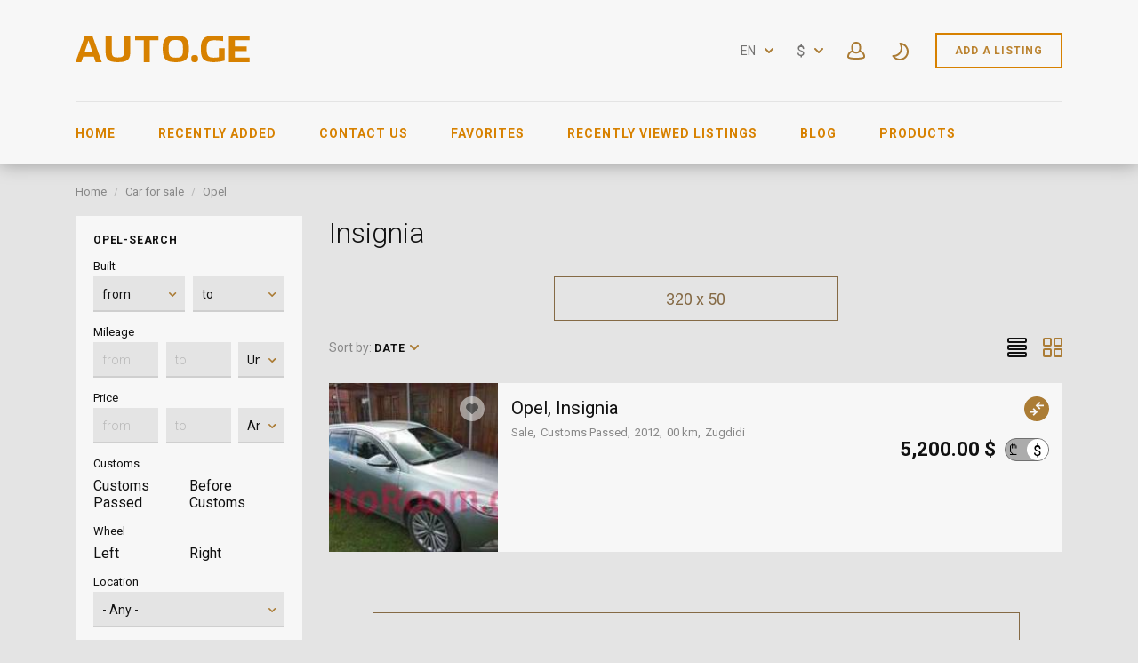

--- FILE ---
content_type: text/html; charset=utf-8
request_url: https://www.auto.ge/en/auto/opel/insignia/
body_size: 28093
content:
<!DOCTYPE html>
<html xmlns="http://www.w3.org/1999/xhtml" lang="en">
<head>

<title>Insignia</title>

<meta http-equiv="X-UA-Compatible" content="IE=edge" />
<meta name="generator" content="Flynax Classifieds Software" />
<meta charset="UTF-8" />
<meta http-equiv="x-dns-prefetch-control" content="on" />
<meta name="viewport" content="width=device-width, user-scalable=no, initial-scale=1, maximum-scale=1" />

<meta name="description" content="Autos e market in Georgia | Find your Auto | Sell your Auto" />
<meta name="Keywords" content="my auto, my avto, myauto ge, auto, myauto.ge, cars, auto,  машины, mashini, gruzia, v gruzie, грузие, used cars for sale by owner, best online car buying sites, cars disney, best used car websites, cars movie, cars 2006, cars 1, cars franchise, autopapa rustavi грузия, продажа авто в грузии рустави, авторынок в грузии б/у, автобазар грузия рустави фото цены авто, авто сайты грузии на русском, авторынок грузии цены, автопапа грузия запчасти, авто из грузии в украину" />

<link rel="stylesheet" href="https://www.auto.ge/templates/auto_rainbow/css/bootstrap.css?rev=33" />
<link rel="stylesheet" href="https://www.auto.ge/templates/auto_rainbow/css/light.css?rev=33" media="(prefers-color-scheme: no-preference), (prefers-color-scheme: light)" />
<link rel="stylesheet" href="https://www.auto.ge/templates/auto_rainbow/css/dark.css?rev=33" media="(prefers-color-scheme: dark)" />
<link rel="stylesheet" href="https://www.auto.ge/templates/auto_rainbow/css/style.css?rev=33" />


<link rel="shortcut icon" href="https://www.auto.ge/templates/auto_rainbow/img/favicon.ico?rev=33" type="image/x-icon" />


<link rel="alternate" href="https://www.auto.ge/auto/opel/insignia/" hreflang="x-default" />
<link rel="alternate" href="https://www.auto.ge/en/auto/opel/insignia/" hreflang="en" />
<link rel="alternate" href="https://www.auto.ge/ru/auto/opel/insignia/" hreflang="ru" />

<link rel="alternate" type="application/rss+xml" title="Insignia" href="https://www.auto.ge/en/rss-feed/category/1118/" />

<!--[if lte IE 10]>
<meta http-equiv="refresh" content="0; url=https://www.auto.ge/templates/auto_rainbow/browser-upgrade.htx" />
<style>body { display: none!important; }</style>
<![endif]-->

<script src="https://www.auto.ge/libs/jquery/jquery.js?rev=33"></script>
<script src="https://www.auto.ge/libs/javascript/system.lib.js?rev=33"></script>
<script src="https://www.auto.ge/libs/jquery/jquery.ui.js?rev=33"></script>
<script src="https://www.auto.ge/libs/jquery/datePicker/i18n/ui.datepicker-en.js?rev=33"></script>

                

<!-- Schema.org markup for Google+ -->
<meta itemprop="name" content="Insignia">
<meta itemprop="description" content="Autos e market in Georgia | Find your Auto | Sell your Auto">

<!-- Twitter Card data -->
<meta name="twitter:card" content="summary">
<meta name="twitter:title" content="Insignia">
<meta name="twitter:description" content="Autos e market in Georgia | Find your Auto | Sell your Auto">

<!-- Open Graph data -->
<meta property="og:title" content="Insignia" />
<meta property="og:type" content="website" />
<meta property="og:description" content="Autos e market in Georgia | Find your Auto | Sell your Auto" />
<meta property="og:url" content="https://www.auto.ge/en/auto/opel/insignia/" />
<meta property="og:site_name" content="AUTO.ge - automobiles listings in Georgia!" />
<meta property="fb:admins" content="603837830" />
<meta property="fb:app_id" content="336223593660380" />


<script type="text/javascript">
    var rlLangDir       = 'ltr';
    var rlLang          = 'en';
    var isLogin         = false;
    var staticDataClass = true;

    var lang = new Array();
        lang['notice_listing_removed_from_favorites'] = 'The listing has been removed from the Favorites.';
        lang['add_to_favorites'] = 'Add to Favorites';
        lang['no_favorite'] = 'You don&rsquo;t have any Favorites.';
        lang['remove_from_favorites'] = 'Undo Favorite';
        lang['save_search_confirm'] = 'Are you sure you want to add an alert?';
        lang['count_more_pictures'] = '{count} pics<br />more';
        lang['account_remove_notice_pass'] = 'Your account will be terminated permanently including your profile data, listings and other settings; please enter your password to proceed with termination.';
        lang['account_remove_notice'] = 'Your account will be terminated permanently including your profile data, listings and other settings.';
        lang['account_remove_in_process'] = 'The account removal is in process; please do not close the pop-up.';
        lang['map_listings_request_fail'] = 'Не удалось вывести объявления на карте.';
        lang['call_owner'] = 'Call Seller';
        lang['agency_invite_accepted'] = 'The invitation has been successfully accepted.';
        lang['add_photo'] = 'Add a Picture';
        lang['photo'] = 'Picture';
        lang['delete_account'] = 'Remove Account';
        lang['error_maxFileSize'] = 'The file size exceeds the {limit}Mb limit.';
        lang['password_weak_warning'] = 'Your password is too weak, we suggest using uppercase characters to make it stronger.';
        lang['password_strength_pattern'] = 'Strength ({number} of {maximum})';
        lang['loading'] = 'Loading...';
        lang['flynax_connect_fail'] = 'Unable to reach Server.';
        lang['update'] = 'Update';
        lang['reviewed'] = 'Reviewed';
        lang['replied'] = 'Replied';
        lang['password_lenght_fail'] = 'Your password is either too short or empty.';
        lang['done'] = 'Done';
        lang['incomplete'] = 'Incomplete';
        lang['warning'] = 'Warning!';
        lang['pending'] = 'Pending';
        lang['expired'] = 'Expired';
        lang['system_error'] = 'A system error has occurred; please see the error log or contact auto.ge helpdesk.';
        lang['confirm_notice'] = 'Please confirm the action.';
        lang['show_subcategories'] = 'Show Subcategories';
        lang['cancel'] = 'Cancel';
        lang['notice'] = 'Note';
        lang['save'] = 'Save';
        lang['new'] = 'New';
        lang['close'] = 'Close';
        lang['characters_left'] = 'Characters left';
        lang['to'] = 'to';
        lang['any'] = '- Any -';
        lang['from'] = 'from';
        lang['password'] = 'Password';
        lang['delete_confirm'] = 'Are you sure you want to completely remove the item?';
        lang['manage'] = 'Manage';
        lang['delete'] = 'Delete';
        lang['notice_pass_bad'] = 'Passwords do not match.';
        lang['notice_reg_length'] = 'The value in the {field} field must be at least 3 characters long.';
        lang['notice_bad_file_ext'] = 'The {ext} file extension is incompatible; please consider using an extension from the list.';
        lang['active'] = 'Active';
        lang['approval'] = 'Inactive';
        lang['price'] = 'Price';
        lang['of'] = 'of';
        lang['no_browser_gps_support'] = 'Your browser doesn&rsquo;t support the Geolocation option.';
        lang['gps_support_denied'] = 'Please enable Geolocation detection in your browser settings.';
        lang['nothing_found_for_char'] = 'Nothing found for <b>&quot;{char}&quot;<\/b>';
        lang['canceled'] = 'Canceled';
        lang['delete_file'] = 'Delete File';
        lang['invalid_file_extension'] = 'Файл, который Вы пытаетесь загрузить, имеет неверный формат; пожалуйста, загрузите файл в формате {ext}.';
        lang['short_price_b'] = 'млрд';
        lang['short_price_m'] = 'млн';
        lang['short_price_k'] = 'тыс.';
        lang['map_search_limit_warning'] = 'Было найдено слишком много объявлений; попробуйте сузить критерии поиска или увеличить масштаб карты.';
        lang['field_autocomplete_no_results'] = 'Nothing found';
        lang['accepted'] = 'Accepted';
        lang['declined'] = 'Declined';
        lang['booking_checkin'] = 'Check In';
        lang['booking_checkout'] = 'Check Out';
        lang['ok_button'] = 'OK';
        lang['search_category_input'] = 'Search category';
    
    var rlPageInfo           = new Array();
    rlPageInfo['key']        = 'lt_listings';
    rlPageInfo['controller'] = 'listing_type';
    rlPageInfo['path']       = 'auto';

    var rlConfig                                 = new Array();
    rlConfig['seo_url']                          = 'https://www.auto.ge/en/';
    rlConfig['tpl_base']                         = 'https://www.auto.ge/templates/auto_rainbow/';
    rlConfig['files_url']                        = 'https://www.auto.ge/files/';
    rlConfig['libs_url']                         = 'https://www.auto.ge/libs/';
    rlConfig['plugins_url']                      = 'https://www.auto.ge/plugins/';

    /**
     * @since 4.8.2 - Added "cors_url", "tpl_cors_base" variables
     */
    rlConfig['cors_url']                         = 'https://www.auto.ge';
        rlConfig['ajax_url']                         = rlConfig['cors_url'] + '/request.ajax.php';
    rlConfig['tpl_cors_base']                    = rlConfig['cors_url'] + '/templates/auto_rainbow/';
    rlConfig['mod_rewrite']                      = 1;
    rlConfig['sf_display_fields']                = 0;
    rlConfig['account_password_strength']        = 1;
    rlConfig['messages_length']                  = 250;
    rlConfig['pg_upload_thumbnail_width']        = 270;
    rlConfig['pg_upload_thumbnail_height']       = 180;
    rlConfig['thumbnails_x2']                    = true;
    rlConfig['template_type']                    = 'responsive_42';
    rlConfig['domain']                           = '.auto.ge';
    rlConfig['host']                             = 'www.auto.ge'; // @since 4.9.1
    rlConfig['domain_path']                      = '/';
    rlConfig['isHttps']                          = true;
    rlConfig['map_search_listings_limit']        = 500;
    rlConfig['map_search_listings_limit_mobile'] = 75;
    rlConfig['price_delimiter']                  = ",";
    rlConfig['price_separator']                  = ".";
    rlConfig['show_cents']                       = "1";
    rlConfig['random_block_slideshow_delay']     = '3';
    rlConfig['template_name']                    = 'auto_rainbow_nova_wide';
    rlConfig['map_provider']                     = 'google';
    rlConfig['map_default_zoom']                 = '14';
    rlConfig['upload_max_size']                  = 2097152;
    rlConfig['expire_languages']                 = 12;
    rlConfig['static_files_revision']            = 33; // @since 4.9.1
    rlConfig['static_map_provider']              = 'yandex'; // @since 4.9.2

    var rlAccountInfo = new Array();
    rlAccountInfo['ID'] = null;

    var qtip_style = new Object({
        width      : 'auto',
        background : '#d78101',
        color      : '#ffffff',
        tip        : 'bottomLeft',
        border     : {
            width  : 7,
            radius : 0,
            color  : '#d78101'
        }
    });
</script>


<script src="https://www.auto.ge/templates/auto_rainbow/js/lib.js?rev=33"></script>

<link href="https://www.auto.ge/plugins/fieldBoundBoxes/static/style.css" type="text/css" rel="stylesheet" /><!-- verification code plugin -->

			<!-- Yandex Tag -->
		<!-- Yandex.Metrika counter -->
<script type="text/javascript" >
   (function(m,e,t,r,i,k,a){m[i]=m[i]||function(){(m[i].a=m[i].a||[]).push(arguments)};
   m[i].l=1*new Date();k=e.createElement(t),a=e.getElementsByTagName(t)[0],k.async=1,k.src=r,a.parentNode.insertBefore(k,a)})
   (window, document, "script", "https://mc.yandex.ru/metrika/tag.js", "ym");

   ym(61119265, "init", {
        clickmap:true,
        trackLinks:true,
        accurateTrackBounce:true
   });
</script>
<noscript><div><img src="https://mc.yandex.ru/watch/61119265" style="position:absolute; left:-9999px;" alt="" /></div></noscript>
<!-- /Yandex.Metrika counter -->
		<!-- end  Yandex Tag -->
			<!-- google adsense -->
		<script data-ad-client="ca-pub-6245014266533200" async src="https://pagead2.googlesyndication.com/pagead/js/adsbygoogle.js"></script>
		<!-- end  google adsense -->
	
<!-- verification code plugin --><link href="https://www.auto.ge/plugins/rating/static/style.css" type="text/css" rel="stylesheet" /><script>lang['any'] = '- Any -';</script>
<script>
    var mfGeoFields = new Array();
</script>

<!-- currency converter header styles -->

<style>

#currency_selector span.content {
    /* flatty templates fallback */
    min-width: auto;
}
#currency_selector span.content > div {
    max-height: 270px;
    overflow: hidden;

    /* modern templates scrollBar fallback */
    padding-top: 0;
    padding-bottom: 0;
}
#currency_selector > span.default > span.symbol {
    font-size: 1.214em;
}
#currency_selector > span.default > span.code {
    font-size: 0.929em;
}

#currency_selector > span.default > * {
    display: inline-block!important;
}

#currency_selector ul > li.sticky-rate + li:not(.sticky-rate) {
    border-top: 1px rgba(0,0,0,.5) solid;
    height: 35px;
    padding-top: 7px;
    margin-top: 7px;
}

.price_tag span.hide,
.price-tag span.hide {
    display: none!important;
}

/*** MOBILE VIEW ***/
@media screen and (max-width: 767px) {
    #currency_selector {
        position: relative;
    }
}
article li.system span.switcher {
    float: right;
    position: relative;
    height: 27px;
    display: inline-block;
    vertical-align: top;
}
@media screen and (max-width: 767px) {
    article li.system span.switcher {
       float: none;
    }
}
div#area_listing > div.two-inline.clearfix {
    display: inline-block;
}
div#area_listing span.switcher {
    display: inline-block;
    vertical-align: top;
    margin: 22px 0 0 10px;
}
article li.system span.switcher span.currency, 
div#area_listing span.switcher span.currency,
ul.featured > li > ul > li.price_tag span.switcher span.currency {
    position: absolute;
    left: 6px;
    top: 3px;
    z-index: 1000;
    font-size: 17px;
    cursor: pointer;
    color: black;
}
article li.system span.switcher span.currency:nth-child(2),
div#area_listing span.switcher span.currency:nth-child(2),
ul.featured > li > ul > li.price_tag span.switcher span.currency:nth-child(2) {
    left: auto;
    right: 8px;
    top: 4px;
}
article li.system span.switcher label.switch,
div#area_listing span.switcher label.switch,
ul.featured > li > ul > li.price_tag span.switcher label.switch {
    position: relative;
    display: inline-block;
    width: 50px;
    height: 26px;
}
article li.system span.switcher .switch input,
div#area_listing span.switcher .switch input,
ul.featured > li > ul > li.price_tag span.switcher .switch input {
    opacity: 0;
    width: 0;
    height: 0;
}
article li.system span.switcher .slider,
div#area_listing span.switcher .slider,
ul.featured > li > ul > li.price_tag span.switcher .slider {
  position: absolute;
  cursor: pointer;
  top: 0;
  left: 0;
  right: 0;
  bottom: 0;
  background-color: #acacac;
  -webkit-transition: .4s;
  transition: .4s;
}

article li.system span.switcher .slider:before,
div#area_listing span.switcher .slider:before,
ul.featured > li > ul > li.price_tag span.switcher .slider:before {
  position: absolute;
  content: "";
  height: 24px;
  width: 24px;
  left: 0px;
  bottom: 0;
  background-color: white;
  -webkit-transition: .4s;
  transition: .4s;
}

article li.system span.switcher input:checked + .slider,
div#area_listing span.switcher input:checked + .slider,
ul.featured > li > ul > li.price_tag span.switcher input:checked + .slider {
  background-color: #acacac;
}

article li.system span.switcher input:focus + .slider,
div#area_listing span.switcher input:focus + .slider,
ul.featured > li > ul > li.price_tag span.switcher input:focus + .slider {
  box-shadow: 0 0 1px #2196F3;
}

article li.system span.switcher input:checked + .slider:before,
div#area_listing span.switcher input:checked + .slider:before,
ul.featured > li > ul > li.price_tag span.switcher input:checked + .slider:before {
  -webkit-transform: translateX(26px);
  -ms-transform: translateX(26px);
  transform: translateX(26px);
  left: -2px;
}

/* Rounded sliders */
article li.system span.switcher .slider.round,
div#area_listing span.switcher .slider.round,
ul.featured > li > ul > li.price_tag span.switcher .slider.round {
  border-radius: 24px;
  border: 1px #707070 solid;
}

article li.system span.switcher .slider.round:before,
div#area_listing span.switcher .slider.round:before,
ul.featured > li > ul > li.price_tag span.switcher .slider.round:before {
  border-radius: 50%;
}

</style>

<script>
var currencyConverter = new Object();
currencyConverter.config = new Array();
currencyConverter.rates = new Array();

lang['short_price_k'] = 'тыс.';
lang['short_price_m'] = 'млн';
lang['short_price_b'] = 'млрд';

currencyConverter.config['currency'] = 'dollar';
currencyConverter.config['field'] = 'price';
currencyConverter.config['show_cents'] = 1;
currencyConverter.config['price_delimiter'] = ",";
currencyConverter.config['cents_separator'] = ".";
currencyConverter.config['currency_position'] = 'after';

currencyConverter.rates['GEL'] = new Array('1', ['GEL','₾','GEL','gel']);
currencyConverter.rates['euro'] = new Array('0.31638561078242', ['EUR','€','euro']);
currencyConverter.rates['dollar'] = new Array('0.37118147062099', ['USD','$','USD','dollar']);
currencyConverter.rates['QAR'] = new Array('1.3528870609881', ['QAR']);
currencyConverter.rates['PLN'] = new Array('1.3308667935426', ['PLN','zł']);
currencyConverter.rates['NZD'] = new Array('0.62932662051605', ['NZD']);
currencyConverter.rates['NOK'] = new Array('3.6615283219216', ['NOK']);
currencyConverter.rates['MDL'] = new Array('6.3147259408942', ['MDL']);
currencyConverter.rates['KZT'] = new Array('186.60197798097', ['KZT','₸']);
currencyConverter.rates['KWD'] = new Array('0.11402638570565', ['KWD']);
currencyConverter.rates['KRW'] = new Array('544.89973844813', ['KRW']);
currencyConverter.rates['RON'] = new Array('1.6117334192924', ['RON','lei']);
currencyConverter.rates['RSD'] = new Array('37.129172390747', ['RSD','Дин.']);
currencyConverter.rates['ZAR'] = new Array('6.0009601536246', ['ZAR','R']);
currencyConverter.rates['UZS'] = new Array('4484.3049327354', ['UZS']);
currencyConverter.rates['UAH'] = new Array('16.020506247997', ['UAH','₴']);
currencyConverter.rates['TRY'] = new Array('16.10305958132', ['TRY','₺']);
currencyConverter.rates['TMT'] = new Array('1.2991399693403', ['TMT']);
currencyConverter.rates['TJS'] = new Array('3.4528002209792', ['TJS']);
currencyConverter.rates['SGD'] = new Array('0.47496912700674', ['SGD']);
currencyConverter.rates['SEK'] = new Array('3.3535665179919', ['SEK']);
currencyConverter.rates['RUB'] = new Array('28.180127374176', ['RUB','₽']);
currencyConverter.rates['KGS'] = new Array('32.444357926157', ['KGS','С̲']);
currencyConverter.rates['JPY'] = new Array('58.737151248164', ['JPY','¥']);
currencyConverter.rates['CHF'] = new Array('0.29353058588705', ['CHF']);
currencyConverter.rates['CAD'] = new Array('0.51184931156268', ['CAD']);
currencyConverter.rates['BYN'] = new Array('1.056747331713', ['BYN','Br']);
currencyConverter.rates['BRL'] = new Array('1.9627085377821', ['BRL','R$']);
currencyConverter.rates['BGN'] = new Array('0.61625685585752', ['BGN']);
currencyConverter.rates['AZN'] = new Array('0.6310342651606', ['AZN','₼']);
currencyConverter.rates['AUD'] = new Array('0.54250528942657', ['AUD']);
currencyConverter.rates['AMD'] = new Array('140.58567994264', ['AMD']);
currencyConverter.rates['CNY'] = new Array('2.5850480818943', ['CNY']);
currencyConverter.rates['CZK'] = new Array('7.6728305071741', ['CZK','Kč']);
currencyConverter.rates['DKK'] = new Array('2.3631164780112', ['DKK','kr']);
currencyConverter.rates['ISK'] = new Array('46.193643754619', ['ISK']);
currencyConverter.rates['IRR'] = new Array('15588.464536243', ['IRR']);
currencyConverter.rates['INR'] = new Array('34.133187698399', ['INR','₹']);
currencyConverter.rates['ILS'] = new Array('1.1658000886008', ['ILS','₪']);
currencyConverter.rates['HUF'] = new Array('121.02142079148', ['HUF','Ft']);
currencyConverter.rates['HKD'] = new Array('2.8943560057887', ['HKD']);
currencyConverter.rates['pound'] = new Array('0.27436347673398', ['GBP']);
currencyConverter.rates['EGP'] = new Array('17.500875043752', ['EGP']);
currencyConverter.rates['AED'] = new Array('1.3633451035461', ['AED']);
</script>

<!-- currency converter header styles end --><!-- PWA meta data tpl -->
<link rel="apple-touch-icon" sizes="180x180" href="https://www.auto.ge/plugins/PWA/files/auto.ge-180-180.png" />
<link rel="icon" type="image/png" sizes="32x32" href="https://www.auto.ge/plugins/PWA/files/auto.ge-32-32.png" />
<link rel="icon" type="image/png" sizes="16x16" href="https://www.auto.ge/plugins/PWA/files/auto.ge-16-16.png" />
<link rel="manifest" href="https://www.auto.ge/plugins/PWA/files/en-manifest.json">
<meta name="msapplication-TileColor" content="#da532c">
    <meta name="theme-color" content="#ffffff">

<meta name="apple-mobile-web-app-capable" content="yes" />

<!-- iPhone X (1125px x 2436px) -->
<link href="https://www.auto.ge/plugins/PWA/files/auto.ge - Copy-1125-2436.png"
      media="(device-width: 375px) and (device-height: 812px) and (-webkit-device-pixel-ratio: 3)"
      rel="apple-touch-startup-image"
/>
<!-- iPhone 8, 7, 6s, 6 (750px x 1334px) -->
<link href="https://www.auto.ge/plugins/PWA/files/auto.ge - Copy-750-1334.png"
      media="(device-width: 375px) and (device-height: 667px) and (-webkit-device-pixel-ratio: 2)"
      rel="apple-touch-startup-image"
/>
<!-- iPhone Xr (828px x 1792px) -->
<link href="https://www.auto.ge/plugins/PWA/files/auto.ge - Copy-828-1792.png"
      media="(device-width: 414px) and (device-height: 896px) and (-webkit-device-pixel-ratio: 2)"
      rel="apple-touch-startup-image"
/>
<!-- iPhone Xs Max (1242px x 2688px) -->
<link href="https://www.auto.ge/plugins/PWA/files/auto.ge - Copy-1242-2688.png"
      media="(device-width: 414px) and (device-height: 896px) and (-webkit-device-pixel-ratio: 3)"
      rel="apple-touch-startup-image"
/>
<!-- 11" iPad Pro (1668px x 2388px) -->
<link href="https://www.auto.ge/plugins/PWA/files/auto.ge - Copy-1668-2388.png"
      media="(device-width: 375px) and (device-height: 812px) and (-webkit-device-pixel-ratio: 3)"
      rel="apple-touch-startup-image"
/>
<!-- iPhone 8 Plus, 7 Plus, 6s Plus, 6 Plus (1242px x 2208px) -->
<link href="https://www.auto.ge/plugins/PWA/files/auto.ge - Copy-1242-2208.png"
      media="(device-width: 414px) and (device-height: 736px) and (-webkit-device-pixel-ratio: 3)"
      rel="apple-touch-startup-image"
/>
<!-- iPhone 5, SE (640px x 1136px) -->
<link href="https://www.auto.ge/plugins/PWA/files/auto.ge - Copy-640-1136.png"
      media="(device-width: 320px) and (device-height: 568px) and (-webkit-device-pixel-ratio: 2)"
      rel="apple-touch-startup-image"
/>
<!-- iPad Mini, Air (1536px x 2048px) -->
<link href="https://www.auto.ge/plugins/PWA/files/auto.ge - Copy-1536-2048.png"
      media="(device-width: 768px) and (device-height: 1024px) and (-webkit-device-pixel-ratio: 2)"
      rel="apple-touch-startup-image"
/>
<!-- iPad Pro 10.5" (1668px x 2224px) -->
<link href="https://www.auto.ge/plugins/PWA/files/auto.ge - Copy-1668-2224.png"
      media="(device-width: 834px) and (device-height: 1112px) and (-webkit-device-pixel-ratio: 2)"
      rel="apple-touch-startup-image"
/>
<!-- iPad Pro 12.9" (2048px x 2732px) -->
<link href="https://www.auto.ge/plugins/PWA/files/auto.ge - Copy-2048-2732.png"
      media="(device-width: 1024px) and (device-height: 1366px) and (-webkit-device-pixel-ratio: 2)"
      rel="apple-touch-startup-image"
/>
<!-- PWA meta data tpl end -->                <style>
                    article.item:not(.no-image) ul.card-info > li.title {
                        max-height: 50px;
                    }
                    .header-tabs__tabs-exists:not(.no-slides) {
                        margin-top: unset !important;
                    }
                </style>



</head>

<body class="large lt-listings-page bc-exists -theme" >

<svg xmlns="http://www.w3.org/2000/svg" viewBox="0 0 8 14" class="hide d-none">
  <path id="icon-horizontal-arrow" d="M4.77 7L.39 2.403a1.464 1.464 0 010-1.992 1.301 1.301 0 011.897 0l5.32 5.587c.263.276.393.64.391 1.002.002.363-.128.727-.39 1.003l-5.32 5.587a1.301 1.301 0 01-1.898 0 1.464 1.464 0 010-1.992L4.77 7z" />
</svg>
<svg xmlns="http://www.w3.org/2000/svg" xmlns:xlink="http://www.w3.org/1999/xlink" class="hide">
    <path id="dropdown-arrow-down" d="M4 2.577L1.716.293a1.01 1.01 0 0 0-1.423 0 1.01 1.01 0 0 0 0 1.423l2.991 2.99C3.481 4.903 3.741 5 4 5c.26.001.52-.096.716-.293l2.991-2.99a1.01 1.01 0 0 0 0-1.423 1.01 1.01 0 0 0-1.423 0L4 2.577z" />
    <path id="envelope-small" d="M12 1L6 3.988 0 1a1 1 0 0 1 1-1h10a1 1 0 0 1 1 1zm0 1.894V9a1 1 0 0 1-1 1H1a1 1 0 0 1-1-1V3l6 3 6-3.106z" />
    <path id="handset" d="M3.327 2.868c-.27-.447-.792-1.305-1.097-1.8-.566.256-1.265 1.17-1.229 1.837.125 2.204 2.03 5.008 4.62 6.778 2.582 1.764 4.545 1.724 5.292.096-.511-.304-1.343-.794-1.76-1.037-.05.058-.11.128-.176.21l-.028.034-.026.033-.19.242H8.73a6.186 6.186 0 0 1-.297.368c-.476.48-.936.64-1.56.412-1.67-.627-4.88-3.775-4.946-5.331l-.001-.05c.002-.423.197-.724.525-1.045.04-.038.008-.012.331-.28l.246-.206.044-.037.042-.037c.088-.076.157-.137.212-.187z" fill-rule="nonzero" stroke="#000" stroke-width="2" />
    <path id="mobile-menu" d="M1 0h18a1 1 0 1 1 0 2H1a1 1 0 1 1 0-2zm0 6h18a1 1 0 1 1 0 2H1a1 1 0 1 1 0-2zm0 6h18a1 1 0 1 1 0 2H1a1 1 0 1 1 0-2z" fill="#D78100" fill-rule="evenodd"/>
    <path id="close-icon" d="M.293 1.707A1 1 0 0 1 1.707.293L6 4.586 10.293.293a1 1 0 0 1 1.414 1.414L7.414 6l4.293 4.293a1 1 0 0 1-1.414 1.414L6 7.414l-4.293 4.293a1 1 0 0 1-1.414-1.414L4.586 6 .293 1.707z" />
    <g id="photo-cam-icon"><path d="M51.195 42.884C50.535 43.624 49.46 44 48 44H6c-1.46 0-2.535-.376-3.196-1.116C1.817 41.778 2 40.011 2 40v-2l-.003-23.078c-.002-.017-.113-1.719.934-2.844C3.596 11.363 4.63 11 6.001 11h7l.1-.006c.105-.01 2.585-.288 3.781-2.523.927-1.733 2.932-4.888 2.93-4.888C19.86 3.518 20.99 2 23 2h8c2.01 0 3.14 1.518 3.188 1.583-.002 0 2.003 3.155 2.93 4.888 1.196 2.235 3.675 2.513 3.78 2.523L41 11h7c1.371 0 2.403.363 3.07 1.078 1.045 1.125.934 2.827.933 2.844L52 38v2c.001.011.183 1.778-.805 2.884m1.355-32.149C51.491 9.585 49.96 9 48 9h-6.936c-.242-.037-1.549-.288-2.182-1.472-.966-1.804-2.955-4.933-3.039-5.065C35.746 2.323 34.065 0 31 0h-8c-3.066 0-4.746 2.323-4.844 2.463-.084.132-2.073 3.261-3.038 5.065-.633 1.184-1.94 1.435-2.183 1.472H6c-1.96 0-3.492.584-4.55 1.735C-.19 12.516.026 14.702 0 15v24.95c.041.62-.154 2.605 1.295 4.246C2.351 45.393 3.935 46 6 46h42c2.065 0 3.648-.607 4.704-1.804 1.45-1.64 1.254-3.626 1.296-4.247V15c-.028-.298.19-2.484-1.45-4.265"/><path d="M27 16c-5.514 0-10 4.486-10 10s4.486 10 10 10 10-4.486 10-10-4.486-10-10-10m0 22c-6.617 0-12-5.383-12-12s5.383-12 12-12 12 5.383 12 12-5.383 12-12 12"/></g>
    <path id="theme-moon-icon" d="M11.6302 2.50491C11.8179 2.1759 12.1752 1.98103 12.5535 2.00146C17.8257 2.28628 22.0125 6.65055 22.0125 11.9934C22.0125 17.5199 17.5323 22 12.0058 22C8.52905 22 5.46703 20.226 3.67496 17.5385C3.46482 17.2234 3.45062 16.8166 3.63828 16.4876C3.82593 16.1586 4.18327 15.9637 4.56148 15.9842C4.70694 15.992 4.85354 15.996 5.00116 15.996C9.42238 15.996 13.0065 12.4119 13.0065 7.99069C13.0065 6.3487 12.5132 4.82495 11.6669 3.55583C11.4568 3.24069 11.4426 2.83393 11.6302 2.50491ZM14.3152 4.32604C14.7623 5.46142 15.0078 6.69799 15.0078 7.99069C15.0078 12.982 11.3535 17.1197 6.57433 17.8744C8.00211 19.1938 9.91009 19.9987 12.0058 19.9987C16.427 19.9987 20.0111 16.4146 20.0111 11.9934C20.0111 8.3751 17.6103 5.31711 14.3152 4.32604Z"/>
    <path id="theme-sun-icon" d="M10 .5a.5.5 0 0 1 .5-.5h1a.5.5 0 0 1 .5.5v1.996c0 .3-.264.532-.564.516a8.282 8.282 0 0 0-.872 0A.529.529 0 0 1 10 2.496V.5Zm6.34 4.543a.528.528 0 0 1-.034-.763l1.412-1.412a.5.5 0 0 1 .707 0l.707.707a.515.515 0 0 1 0 .707L17.72 5.694a.528.528 0 0 1-.763-.034 8.06 8.06 0 0 0-.617-.617ZM19.504 10c-.3 0-.532.264-.516.564.015.29.015.582 0 .872-.016.3.216.564.516.564H21.5a.5.5 0 0 0 .5-.5v-1a.5.5 0 0 0-.5-.5h-1.996Zm-2.547 6.34a.528.528 0 0 1 .764-.034l1.41 1.412a.515.515 0 0 1 0 .707l-.706.707a.5.5 0 0 1-.707 0l-1.412-1.412a.528.528 0 0 1 .034-.763c.217-.195.422-.4.617-.617ZM12 19.504c0-.3-.264-.532-.564-.516-.29.015-.582.015-.872 0a.528.528 0 0 0-.564.516V21.5a.5.5 0 0 0 .5.5h1a.5.5 0 0 0 .5-.5v-1.996Zm-6.34-2.547c.224.2.246.55.034.764l-1.412 1.41a.515.515 0 0 1-.707 0l-.707-.706a.5.5 0 0 1 0-.707l1.412-1.412a.528.528 0 0 1 .763.034c.194.217.4.422.617.617ZM2.496 12c.3 0 .532-.264.516-.564a8.282 8.282 0 0 1 0-.872.529.529 0 0 0-.516-.564H.5a.5.5 0 0 0-.5.5v1a.5.5 0 0 0 .5.5h1.996Zm2.547-6.34a.528.528 0 0 1-.763.034L2.868 4.282a.5.5 0 0 1 0-.707l.707-.707a.5.5 0 0 1 .707 0L5.694 4.28a.528.528 0 0 1-.034.763 8.05 8.05 0 0 0-.617.617ZM15 11a4 4 0 1 1-8 0 4 4 0 0 1 8 0Zm2 0a6 6 0 1 1-12 0 6 6 0 0 1 12 0Z" />
    <path id="user-icon" d="M18.9913 17.909C18.4113 18.368 15.6053 19 10.9993 19C6.3933 19 3.5883 18.369 3.0073 17.909C2.9843 17.534 2.9473 15.703 4.2733 14.221C4.9183 13.5 5.7933 12.958 6.8833 12.589C7.8023 13.693 9.1763 14.25 10.9993 14.25C12.8223 14.25 14.1963 13.693 15.1153 12.589C16.2043 12.958 17.0803 13.5 17.7243 14.221C19.0553 15.709 19.0143 17.548 18.9913 17.909ZM10.9993 3C12.8173 3 14.4993 3.56 14.4993 7.625C14.4993 11.69 12.8173 12.25 10.9993 12.25C9.1813 12.25 7.4993 11.69 7.4993 7.625C7.4993 3.56 9.1813 3 10.9993 3ZM19.2423 12.918C18.4223 11.99 17.3403 11.3 16.0383 10.815C16.3343 9.92 16.4993 8.869 16.4993 7.625C16.4993 3.229 14.6483 1 10.9993 1C7.3493 1 5.4993 3.229 5.4993 7.625C5.4993 8.869 5.6643 9.92 5.9593 10.815C4.6583 11.3 3.5763 11.99 2.7563 12.918C0.828303 15.098 0.979303 17.714 1.0203 18.156C1.1163 20.834 8.2203 21 10.9993 21C19.1143 21 20.9213 19.471 20.9773 18.159C21.0183 17.726 21.1743 15.103 19.2423 12.918Z"/>
    <path id="favorite-icon" d="M9.777 0c-1.03 0-2.004.35-2.775.993A4.287 4.287 0 0 0 4.222 0C1.893 0 0 1.804 0 4.034c0 1.082.44 2.097 1.24 2.858l5.07 4.834c.38.364.996.367 1.38 0l5.068-4.833A3.933 3.933 0 0 0 14 4.035C14 1.795 12.098 0 9.777 0"/>
    <path id="contact-icon" d="M3.138 0c.11 0 .377.035.514.346l1.26 2.694a.58.58 0 0 1-.134.712L3.416 5.155a17.025 17.025 0 0 0 5.2 5.448l1.504-1.505a.582.582 0 0 1 .69-.113l2.849 1.244c.268.138.416.46.302.744-.374 1.252-.518 2.387-1.785 2.699-.433.119-1.079.329-1.468.329-.387 0-.756-.115-1.07-.331-2.805-1.815-5.42-3.231-7.748-6.931C.28 4.17-.286 3.642.133 2.484.495 1.544.663.851 1.622.513 1.802.447 2.956 0 3.138 0"/>
</svg>
<div class="main-wrapper d-flex flex-column">
    <header class="page-header">
        <div class="point1 clearfix">
            <div class="top-navigation">
                <div class="point1 d-flex flex-row flex-md-column mx-auto flex-wrap no-gutters justify-content-between">
                    <div class="d-flex align-items-center flex-fill col-auto col-md-12 position-static">
                    <div class="mr-2" id="logo">
                        <a href="https://www.auto.ge/en/" title="AUTO.ge - automobiles listings in Georgia!">
                            <img alt="AUTO.ge - automobiles listings in Georgia!" src="https://www.auto.ge/templates/auto_rainbow/img/logo.svg?rev=33" />
                        </a>
                    </div>
                    <div class="d-flex flex-fill justify-content-end">
                        <div class="d-none d-md-flex" id="left-userbar">
                            <!-- languages selector -->

	<span class="circle" id="lang-selector">
		<span class="default" accesskey="En">en</span>
		<span class="content hide">
			<ul class="lang-selector">
									
					<li>
						<a data-code="ka" title="ქართული" href="https://www.auto.ge/auto/opel/insignia/">ქართული</a>
					</li>
														
					<li>
						<a data-code="ru" title="Русский" href="https://www.auto.ge/ru/auto/opel/insignia/">Русский</a>
					</li>
							</ul>
		</span>
	</span>

<!-- languages selector end -->
                            <!-- header user navigation bar -->

<span class="circle currency-selector selector" id="currency_selector">
	<span class="default"><span class="symbol">$</span></span>
	<span class="content hide">
		<div>
			<ul>
			                
				<li class="sticky-rate" data-code="GEL">
                    <a accesskey="GEL" title="" class="font1" href="javascript://">GEL</a>
                </li>
			                                
				<li class="sticky-rate active" data-code="dollar">
                    <a accesskey="dollar" title="" class="font1 active" href="javascript://">USD</a>
                </li>
			                                                                                                                                                                                                                                                                                                                                                                                                                                                                                                                                                                                                                                                                                			</ul>
		</div>
	</span>
</span>

<!-- header user navigation bar end -->
                        </div>
                        <div class="d-flex justify-content-end user-navbar">
                            

                            <!-- user navigation bar -->

<span class="d-none d-md-flex circle" id="user-navbar">
    <span class="default">
        <svg viewBox="0 0 22 22" class="header-usernav-icon-fill">
            <use xlink:href="#user-icon"></use>
        </svg>
    </span>
    <span class="content  hide">
                    <span class="user-navbar-container">
                <!-- login modal content -->



<form       action="https://www.auto.ge/en/login.html"
      method="post"
      class="login-form"
>
    <input type="hidden" name="action" value="login" />

    <input placeholder="Email"
           type="text"
           class="w-100 mb-3"
           name="username"
           maxlength="100"
           value=""     />
    <input placeholder="Password"
           type="password"
           class="w-100 mb-3"
           name="password"
           maxlength="100"     />

    <div class="mb-3">
        <input type="submit" class="w-100" value="Sign in"  />
        <span class="hookUserNavbar">    <div class="ha-icons-container in-navigation">
        <div class="ha-or"><span>or</span></div>

        <div class="ha-social-icons">
                            <div class="ha-social-icon">
                    <a class="ha-facebook-provider " href="https://www.auto.ge/plugins/hybridAuthLogin/facebook">
                        <svg viewBox="0 0 24 24" class="ha-social-icon-svg">
                            <use xlink:href="#ga-facebook"></use>
                        </svg>
                    </a>
                </div>
                            <div class="ha-social-icon">
                    <a class="ha-google-provider " href="https://www.auto.ge/plugins/hybridAuthLogin/google">
                        <svg viewBox="0 0 24 24" class="ha-social-icon-svg">
                            <use xlink:href="#ga-google"></use>
                        </svg>
                    </a>
                </div>
                    </div>
    </div>
</span>
    </div>

    </form>

    <div class="text-center">
        <a title="Reset your password" href="https://www.auto.ge/en/reset-password.html">Forgot your password?</a>
                    <div class="mt-1">
                <a title="Register for a new account" href="https://www.auto.ge/en/registration.html">Sign up</a>
            </div>
            </div>

<!-- login modal content end -->            </span>
            </span>
</span>

<span class="circle" id="theme-switcher">
    <span class="default">
        <svg viewBox="0 0 22 22">
                        <use id="theme-switcher-sun" xlink:href="#theme-sun-icon"></use>
            <use id="theme-switcher-moon" xlink:href="#theme-moon-icon"></use>
                    </svg>
    </span>
</span>

<!-- user navigation bar end -->                        </div>

                                                                                
                            <a class="button add-property d-none d-md-flex"
                                                                title="Add a New Listing"
                                href="https://www.auto.ge/en/add-listing/opel/insignia/select-a-plan.html">
                                Add a Listing
                            </a>
                                                </div>
                    </div>

                    <nav class="main-menu col-auto col-md-12 d-flex">
                        <!-- main menu block -->

<div class="menu d-flex h-100 align-items-center flex-grow-0 flex-md-fill shrink-fix">
    <div class="d-none d-md-flex h-100 flex-fill shrink-fix">
        <span class="mobile-menu-header d-none align-items-center order-1">
            <span class="mobile-menu-header-title">Menu</span>
            <div class="flex-fill d-flex mr-3 justify-content-center" id="mobile-left-usernav"></div>
            <svg viewBox="0 0 12 12" class="mobile-close-icon">
                <use xlink:href="#close-icon"></use>
            </svg>
        </span>

        <div class="menu-content pt-3 pb-3 pt-md-0 pb-md-0 order-3">
                    
            <a title="AUTO.ge - automobiles listings in Georgia!"
               class=""
                              href="https://www.auto.ge/en/">Home</a>
                                
            <a title="Recently Added Listings"
               class=""
                              href="https://www.auto.ge/en/recently-added.html">Recently Added</a>
                    
            <a title="Contact us"
               class=""
                              href="https://www.auto.ge/en/contact-us.html">Contact Us</a>
                    
            <a title="My Favorite Listings"
               class=""
                              href="https://www.auto.ge/en/my-favorites.html">Favorites</a>
                    
            <a title="Recently Viewed Listings"
               class=""
                              href="https://www.auto.ge/en/recently-viewed.html">Recently Viewed Listings</a>
                    
            <a title="Blog"
               class=""
                              href="https://www.auto.ge/en/catalog.html">Blog</a>
                    
            <a title="Products"
               class=""
                              href="https://www.auto.ge/en/produqtebi.html">Products</a>
                </div>

                    <a class="button add-property order-2 flex-shrink-0 d-flex d-md-none"
                                title="Products"
                href="https://www.auto.ge/en/add-listing/opel/insignia/select-a-plan.html">
            Add a Listing</a>
        
        <div class="menu-content order-4 d-block d-md-none mt-3 pt-2 pb-2">
            <div class="content ">
                                    <span class="user-navbar-container">
                        <!-- login modal content -->



<form       action="https://www.auto.ge/en/login.html"
      method="post"
      class="login-form"
>
    <input type="hidden" name="action" value="login" />

    <input placeholder="Email"
           type="text"
           class="w-100 mb-3"
           name="username"
           maxlength="100"
           value=""     />
    <input placeholder="Password"
           type="password"
           class="w-100 mb-3"
           name="password"
           maxlength="100"     />

    <div class="mb-3">
        <input type="submit" class="w-100" value="Sign in"  />
        <span class="hookUserNavbar">    <div class="ha-icons-container in-navigation">
        <div class="ha-or"><span>or</span></div>

        <div class="ha-social-icons">
                            <div class="ha-social-icon">
                    <a class="ha-facebook-provider " href="https://www.auto.ge/plugins/hybridAuthLogin/facebook">
                        <svg viewBox="0 0 24 24" class="ha-social-icon-svg">
                            <use xlink:href="#ga-facebook"></use>
                        </svg>
                    </a>
                </div>
                            <div class="ha-social-icon">
                    <a class="ha-google-provider " href="https://www.auto.ge/plugins/hybridAuthLogin/google">
                        <svg viewBox="0 0 24 24" class="ha-social-icon-svg">
                            <use xlink:href="#ga-google"></use>
                        </svg>
                    </a>
                </div>
                    </div>
    </div>
</span>
    </div>

    </form>

    <div class="text-center">
        <a title="Reset your password" href="https://www.auto.ge/en/reset-password.html">Forgot your password?</a>
                    <div class="mt-1">
                <a title="Register for a new account" href="https://www.auto.ge/en/registration.html">Sign up</a>
            </div>
            </div>

<!-- login modal content end -->                    </span>
                            </div>
        </div>
    </div>
</div>

<span class="menu-button d-flex d-md-none align-items-center" title="Menu">
    <svg viewBox="0 0 20 14">
        <use xlink:href="#mobile-menu"></use>
    </svg>
</span>


<!-- main menu block end -->                    </nav>
                </div>
            </div>
        </div>
        
            </header><!-- page content -->


<div id="wrapper" class="flex-fill w-100">
    <section id="main_container">
        <!-- bread crumbs block -->

	<div id="bread_crumbs">
		<ul class="point1"><li accesskey="/"><a href="https://www.auto.ge/en/" title="AUTO.ge - automobiles listings in Georgia!">Home</a></li><li accesskey="/"><a href="https://www.auto.ge/en/auto.html" title="New and Used Autos in Georgia">Car for sale</a></li><li accesskey="/"><a href="https://www.auto.ge/en/auto/opel/" title="Unveiling German Engineering and Performance with Opel | AUTO.GE">Opel</a></li></ul>
	</div>

<!-- bread crumbs block end -->
        
        <div class="inside-container point1 clearfix pt-5 pb-5">
            

            
            
            <div class="row">
                <!-- left blocks area on home page -->
                                    <aside class="left col-lg-3">
                        	
	
    

<section class="side_block side_block_search light-inputs stick ltpb_listings">
	<h3>Opel-Search</h3>	<div class="clearfix">
	<!-- side bar search form -->

    
    
    <section class="side_block_search light-inputs">
        
        
        <div class="search-block-content no-tabs">
                            
                                
                
                <form method="get" action="https://www.auto.ge/en/auto/opel/insignia/search-results.html">
                    <input type="hidden" name="action" value="search" />
                    <input type="hidden" name="post_form_key" value="in_category_1100" />

                    <div class="scroller">
                        
                        <!-- fields block ( for search ) --><div class="search-item	two-fields"><div class="field">Built</div><select name="f[built][from]"><option value="0">from</option><option value="2027">2027</option><option value="2026">2026</option><option value="2025">2025</option><option value="2024">2024</option><option value="2023">2023</option><option value="2022">2022</option><option value="2021">2021</option><option value="2020">2020</option><option value="2019">2019</option><option value="2018">2018</option><option value="2017">2017</option><option value="2016">2016</option><option value="2015">2015</option><option value="2014">2014</option><option value="2013">2013</option><option value="2012">2012</option><option value="2011">2011</option><option value="2010">2010</option><option value="2009">2009</option><option value="2008">2008</option><option value="2007">2007</option><option value="2006">2006</option><option value="2005">2005</option><option value="2004">2004</option><option value="2003">2003</option><option value="2002">2002</option><option value="2001">2001</option><option value="2000">2000</option><option value="1999">1999</option><option value="1998">1998</option><option value="1997">1997</option><option value="1996">1996</option><option value="1995">1995</option><option value="1994">1994</option><option value="1993">1993</option><option value="1992">1992</option><option value="1991">1991</option><option value="1990">1990</option><option value="1989">1989</option><option value="1988">1988</option><option value="1987">1987</option><option value="1986">1986</option><option value="1985">1985</option><option value="1984">1984</option><option value="1983">1983</option><option value="1982">1982</option><option value="1981">1981</option><option value="1980">1980</option><option value="1979">1979</option><option value="1978">1978</option><option value="1977">1977</option><option value="1976">1976</option><option value="1975">1975</option><option value="1974">1974</option><option value="1973">1973</option><option value="1972">1972</option><option value="1971">1971</option><option value="1970">1970</option><option value="1969">1969</option><option value="1968">1968</option><option value="1967">1967</option><option value="1966">1966</option><option value="1965">1965</option><option value="1964">1964</option><option value="1963">1963</option><option value="1962">1962</option><option value="1961">1961</option><option value="1960">1960</option><option value="1959">1959</option><option value="1958">1958</option><option value="1957">1957</option><option value="1956">1956</option><option value="1955">1955</option><option value="1954">1954</option><option value="1953">1953</option><option value="1952">1952</option><option value="1951">1951</option><option value="1950">1950</option><option value="1949">1949</option><option value="1948">1948</option><option value="1947">1947</option><option value="1946">1946</option><option value="1945">1945</option><option value="1944">1944</option><option value="1943">1943</option><option value="1942">1942</option><option value="1941">1941</option><option value="1940">1940</option></select><select name="f[built][to]"><option value="0">to</option><option value="2027">2027</option><option value="2026">2026</option><option value="2025">2025</option><option value="2024">2024</option><option value="2023">2023</option><option value="2022">2022</option><option value="2021">2021</option><option value="2020">2020</option><option value="2019">2019</option><option value="2018">2018</option><option value="2017">2017</option><option value="2016">2016</option><option value="2015">2015</option><option value="2014">2014</option><option value="2013">2013</option><option value="2012">2012</option><option value="2011">2011</option><option value="2010">2010</option><option value="2009">2009</option><option value="2008">2008</option><option value="2007">2007</option><option value="2006">2006</option><option value="2005">2005</option><option value="2004">2004</option><option value="2003">2003</option><option value="2002">2002</option><option value="2001">2001</option><option value="2000">2000</option><option value="1999">1999</option><option value="1998">1998</option><option value="1997">1997</option><option value="1996">1996</option><option value="1995">1995</option><option value="1994">1994</option><option value="1993">1993</option><option value="1992">1992</option><option value="1991">1991</option><option value="1990">1990</option><option value="1989">1989</option><option value="1988">1988</option><option value="1987">1987</option><option value="1986">1986</option><option value="1985">1985</option><option value="1984">1984</option><option value="1983">1983</option><option value="1982">1982</option><option value="1981">1981</option><option value="1980">1980</option><option value="1979">1979</option><option value="1978">1978</option><option value="1977">1977</option><option value="1976">1976</option><option value="1975">1975</option><option value="1974">1974</option><option value="1973">1973</option><option value="1972">1972</option><option value="1971">1971</option><option value="1970">1970</option><option value="1969">1969</option><option value="1968">1968</option><option value="1967">1967</option><option value="1966">1966</option><option value="1965">1965</option><option value="1964">1964</option><option value="1963">1963</option><option value="1962">1962</option><option value="1961">1961</option><option value="1960">1960</option><option value="1959">1959</option><option value="1958">1958</option><option value="1957">1957</option><option value="1956">1956</option><option value="1955">1955</option><option value="1954">1954</option><option value="1953">1953</option><option value="1952">1952</option><option value="1951">1951</option><option value="1950">1950</option><option value="1949">1949</option><option value="1948">1948</option><option value="1947">1947</option><option value="1946">1946</option><option value="1945">1945</option><option value="1944">1944</option><option value="1943">1943</option><option value="1942">1942</option><option value="1941">1941</option><option value="1940">1940</option></select></div><!-- fields block ( for search ) end --><!-- fields block ( for search ) --><div class="search-item	three-field"><div class="field">Mileage</div><input value="" placeholder="from" class="numeric" type="text" name="f[mileage][from]" maxlength="15" /><input value="" placeholder="to" class="numeric" type="text" name="f[mileage][to]" maxlength="15" /><select name="f[mileage][df]"><option value="0">Unit</option><option value="mileage_units_km">km</option><option value="mileage_units_miles">miles</option></select></div><!-- fields block ( for search ) end --><!-- fields block ( for search ) --><div class="search-item	three-field"><div class="field">Price</div><input placeholder="from" class="numeric" type="text" name="f[price][from]" maxlength="15" /><input placeholder="to" class="numeric" type="text" name="f[price][to]" maxlength="15" /><select title="Currency" name="f[price][currency]"><option value="0"> Any </option><option value="gel">₾</option><option value="dollar">$</option></select></div><!-- fields block ( for search ) end --><!-- fields block ( for search ) --><div class="search-item	couple-field"><div class="field">Customs</div><input type="hidden" value="0" name="f[custom]" /><span class="custom-input"><label title="Customs Passed"><input type="radio" value="1" name="f[custom]" />Customs Passed</label></span><span class="custom-input"><label title="Before Customs"><input type="radio" value="2" name="f[custom]" />Before Customs</label></span></div><!-- fields block ( for search ) end --><!-- fields block ( for search ) --><div class="search-item	couple-field"><div class="field">Wheel</div><input type="hidden" value="0" name="f[wheel]" /><span class="custom-input"><label title="Left"><input type="radio" value="2" name="f[wheel]" />Left</label></span><span class="custom-input"><label title="Right"><input type="radio" value="3" name="f[wheel]" />Right</label></span></div><!-- fields block ( for search ) end --><!-- fields block ( for search ) --><div class="search-item	single-field"><div class="field">Location</div><select name="f[town]"><option value="0">- Any -</option><option value="city_on_the_way_to_georgia">On the way to Georgia</option><option value="city_tbilisi">Tbilisi</option><option value="city_qutaisi">Qutaisi</option><option value="city_batumi">Batumi</option><option value="city_poti">Poti</option><option value="city_rustavi_town">Rustavi</option><option value="city_rustavi">Rustavi</option><option value="city_tbilisis_shemogareni">Surroundings of Tbilisi</option><option value="city_abasha">Abasha</option><option value="city_adigeni">Adigeni</option><option value="city_ambrolauri">Ambrolauri</option><option value="city_aspindza">Aspindza</option><option value="city_akhalgori">Akhalgori</option><option value="city_akhalkalaki">Akhalkalaki</option><option value="city_akhaltsikhe">Akhaltsikhe</option><option value="city_akhmeta">Akhmeta</option><option value="city_baghdati">Baghdati</option><option value="city_bolnisi">Bolnisi</option><option value="city_borjomi">Borjomi</option><option value="city_gardabani">Gardabani</option><option value="city_gori">Gori</option><option value="city_gurjaani">Gurjaani</option><option value="city_dedoplistskaro">Dedoplistskaro</option><option value="city_dmanisi">Dmanisi</option><option value="city_dusheti">Dusheti</option><option value="city_vani">Vani</option><option value="city_zestaphoni">Zestaphoni</option><option value="city_zugdidi">Zugdidi</option><option value="city_tetri_tskaro">Tetri Tskaro</option><option value="city_telavi">Telavi</option><option value="city_terjola">Terjola</option><option value="city_tianeti">Tianeti</option><option value="city_kaspi">Kaspi</option><option value="city_lagodekhi">Lagodekhi</option><option value="city_lanchkhuti">Lanchkhuti</option><option value="city_lentekhi">Lentekhi</option><option value="city_marneuli">Marneuli</option><option value="city_martvili">Martvili</option><option value="city_mestia">Mestia</option><option value="city_mtskheta">Mtskheta</option><option value="city_ninotsminda">Ninotsminda</option><option value="city_ozurgeti">Ozurgeti</option><option value="city_oni">Oni</option><option value="city_sagarejo">Sagarejo</option><option value="city_samtredia">Samtredia</option><option value="city_sachkhere">Sachkhere</option><option value="city_senaki">Senaki</option><option value="city_sighnaghi">Sighnaghi</option><option value="city_sokhumi">Sokhumi</option><option value="city_tkibuli">Tkibuli</option><option value="city_qareli">Qareli</option><option value="city_qeda">Qeda</option><option value="city_qobuleti">Qobuleti</option><option value="city_kazbegi">Kazbegi</option><option value="city_kvareli">Kvareli </option><option value="city_shuakhevi">Shuakhevi</option><option value="city_chokhatauri">Chokhatauri</option><option value="city_chkhorotsku">Chkhorotsku</option><option value="city_tsageri">Tsageri</option><option value="city_tskhinvali">Tskhinvali</option><option value="city_tsalenjikha">Tsalenjikha</option><option value="city_tsalka">Tsalka</option><option value="city_tskaltubo">Tskaltubo</option><option value="city_chiatura">Chiatura</option><option value="city_kharagauli">Kharagauli</option><option value="city_khashuri">khashuri</option><option value="city_khelvachauri">Khelvachauri</option><option value="city_khobi">Khobi</option><option value="city_khoni">Khoni</option><option value="city_khulo">Khulo</option><option value="city_java">Java</option><option value="city_abroad">Abroad</option><option value="city_usa">USA</option><option value="city_germany">Germany</option><option value="city_japan">Japan</option><option value="city_france">France</option><option value="city_spain">Spain</option><option value="city_south_korea">South Korea</option><option value="city_russia">Russia</option><option value="city_ireland">Ireland</option><option value="city_netherlands">Netherlands</option><option value="city_italy">Italy</option><option value="city_dubai">Dubai</option><option value="city_england">England</option><option value="city_ukraine">Ukraine</option><option value="city_china">China</option><option value="city_canada">Canada</option><option value="city_turkey">Turkey</option><option value="city_poland">Poland</option><option value="city_caucasus_auto_market">Caucasus Auto Market</option><option value="city_tsavkisi">Tsavkisi</option><option value="city_sartichala">Sartichala</option></select></div><!-- fields block ( for search ) end --><!-- fields block ( for search ) --><div class="search-item	single-field"><div class="field">Keyword Search</div><input type="text" name="f[keyword_search]" maxlength="50" /><div class="kws-block"><div class="options hide"><ul><li><label><input value="1" type="radio" name="f[keyword_search_type]" /> All words in any order</label></li><li><label><input value="2" type="radio" name="f[keyword_search_type]" /> Any words in any order</label></li><li><label><input checked value="3" type="radio" name="f[keyword_search_type]" /> Exact match</label></li></ul></div><div><span id="refine_keyword_opt" class="link">More Options</span></div></div></div><!-- fields block ( for search ) end -->

                        
                        <div class="search-button"><input type="submit" name="search" value="Search" /></div>
                    </div>
                </form>

                                    </div>
    </section>

<!-- side bar search form end -->





	</div>
</section>	
	
    

<section class="side_block categories-box stick ltcategories_listings">
	<h3>Make/Model</h3>	<div class="clearfix">
	<!-- categories block tpl -->

			
		<a href="https://www.auto.ge/en/auto/opel/">&larr; Opel</a>
	
<!-- categories block tpl -->





	</div>
</section>
                    </aside>
                                <!-- left blocks area end -->

                <section id="content" class="col-lg-9">
                                            
                                                    <h1>Insignia</h1>
                        
                                            
                    <div id="system_message">
                        
                        <!-- no javascript mode -->
                                                <!-- no javascript mode end -->
                    </div>

                                                                    <!-- top blocks area -->
                        <aside class="top">
                                                                                                                                                                                                                                                                                                                                                                                                                                        	

	

<section class="content_block no-style no-header  banners">
		<div>
	<!-- banners box (bb_all_listing_type_pages_on_top_of_search_results_320x50|top) -->

<div class="banners-box ">
    <div class="banner" style="margin:auto; max-width:320px; height:50px;">
        <div dir="ltr" class="banner-space d-flex h-100 w-100 justify-content-center align-items-center">320 x 50</div>
    </div>
</div>

<!-- banners box end -->




	</div>
</section>                                                                                                                                                                                                                                                                                                                                                                                                                                                                                                                                                <!-- top blocks area end -->
                        </aside>
                                            
                    <section id="controller_area"><!-- listing type -->



<!-- search results -->
    <!-- browse/search forms mode -->

    
        
        
            <!-- grid navigation bar -->






<div class="grid_navbar listings-area">
	<div class="switcher"><div class="hook"></div><div class="buttons"><div data-type="list" class="list active" title="List View"><div><span></span><span></span><span></span><span></span><span></span><span></span></div></div><div data-type="grid" class="grid" title="Gallery View"><div><span></span><span></span><span></span><span></span></div></div></div>
	</div>

    

			<div class="sorting">
			<div class="current">
				Sort by:
				<span class="link">Date</span>
				<span class="arrow"></span>
			</div>
			<ul class="fields">
							
															<li><a rel="nofollow" title="Sort listings by Date (Ascending)" href="?sort_by=date&sort_type=asc">Date (Ascending)</a></li>
											<li><a rel="nofollow" class="active" title="Sort listings by Date (Descending)" href="?sort_by=date&sort_type=desc">Date (Descending)</a></li>
																
									<li><a rel="nofollow" title="Sort listings by Title" href="?sort_by=title&sort_type=asc">Title</a></li>
										
			</ul>
		</div>
	</div>

<!-- grid navigation bar end -->
            <!-- listing grid -->

	





<section id="listings" class="list  row">
    
					<!-- listing item -->



	

<article class="item two-inline col-sm-4 ">
	<div class="navigation-column">
		<div class="before-nav"></div>

		<ul class="nav-column d-flex justify-content-end ">
            <!-- compare grid icon -->

<!-- compare icon -->


                                                
<li class="compare-grid-icon " title="Add to compare list" data-listing-id="920229" data-listing-url="https://www.auto.ge/en/auto/opel/insignia/opel-insignia-920229.html" data-listing-title="Opel, Insignia" data-listing-fields="Sale, Customs Passed, 2012, 00 km, Zugdidi, 5,200.00 $" data-listing-picture="https://www.auto.ge/files/07-2022/ad920229/opel-1717222454.jpg">
            <svg viewBox="0 0 18 18" class="icon grid-icon-fill">
            <use xlink:href="#compare-ad-icon"></use>
        </svg>
    
        <span class="link">Add to compare list</span>
    </li>

<!-- compare icon end -->
<!-- compare grid icon end -->

            		</ul>

		<span class="category-info hide">
            <a href="https://www.auto.ge/en/auto/opel/insignia/">
                Insignia
            </a>
		</span>
	</div>

	<div class="main-column clearfix">
					<div class="picture">
                <a title="Opel, Insignia" href="https://www.auto.ge/en/auto/opel/insignia/opel-insignia-920229.html">
                                        <div data-id="920229" class="listing-picture-slider">
                        <span class="listing-picture-slider__navbar d-flex h-100 relative">
                                                    <span class="flex-fill">
                                                                <img src="https://www.auto.ge/files/07-2022/ad920229/opel-1717222454.jpg" srcset="https://www.auto.ge/files/07-2022/ad920229/opel-984536959_x2.jpg 2x" alt="Opel, Insignia" />
                                                            </span>
                                                    <span class="flex-fill">
                                                                    <img class="pic-empty-2 d-none" src="https://www.auto.ge/templates/auto_rainbow/img/blank_10x7.gif" alt="Opel, Insignia" />
                                                                                                </span>
                                                    <span class="flex-fill">
                                                                    <img class="pic-empty-3 d-none" src="https://www.auto.ge/templates/auto_rainbow/img/blank_10x7.gif" alt="Opel, Insignia" />
                                                                                                </span>
                                                    <span class="flex-fill">
                                                                    <img class="pic-empty-4 d-none" src="https://www.auto.ge/templates/auto_rainbow/img/blank_10x7.gif" alt="Opel, Insignia" />
                                                                                                </span>
                                                    <span class="flex-fill">
                                                                    <img class="pic-empty-5 d-none" src="https://www.auto.ge/templates/auto_rainbow/img/blank_10x7.gif" alt="Opel, Insignia" />
                                                                        <span class="justify-content-center align-items-center text-center flex-column">
                                        <svg viewBox="0 0 54 46">
                                            <use xlink:href="#photo-cam-icon"></use>
                                        </svg>
                                        
                                                                                1 pics<br />more
                                    </span>
                                                                                                </span>
                                                </span>
                    </div>
                    
                    

                                                                                                </a>

                <span id="fav_920229" class="favorite add" title="Add to Favorites">
                    <svg viewBox="0 0 14 12" class="icon">
                        <use xlink:href="#favorite-icon"></use>
                    </svg>
                </span>
			</div>
		
		<ul class="card-info">
			<li class="title">
				<a class="link-large" title="Opel, Insignia" href="https://www.auto.ge/en/auto/opel/insignia/opel-insignia-920229.html">
                    Opel, Insignia
                </a>
			</li>
			
                        
			<li class="fields"><span>Sale</span><span>Customs Passed</span><span>2012</span><span>00 km</span><span>Zugdidi</span></li>

			<li class="system">
									<span class="price-tag">
						<span>5,200.00 $</span>
											</span>
                    <span class="switcher">
    <label class="switch">
        <span class="currency">₾</span>
        <span class="currency">$</span>
        <input type="checkbox" class="default" name="currency" data-currency-1="GEL" data-currency-2="dollar" checked />
        <span class="slider round"></span>
    </label>
</span>
				
							</li>

							<ol>
					<div class="stat-line"></div>
				</ol>
					</ul>
	</div>
</article>

<!-- listing item end -->
        
        	
    </section>


<!-- listing grid end -->
            <!-- paging block -->
                            
                        <!-- paging block end -->

        
    
<!-- browse mode -->





<!-- listing type end --></section>

                                            <!-- middle blocks area -->
                                                <!-- middle blocks area end -->

                        
                                                <!-- bottom blocks area -->
                        <aside class="bottom">
                                                                                                                                                                                                        	

	

<section class="content_block no-style no-header  banners">
		<div>
	<!-- banners box (bb_on_top_of_vipplus|bottom) -->

<div class="banners-box ">
    <div class="banner" style="margin:auto; max-width:728px; height:90px;">
        <div dir="ltr" class="banner-space d-flex h-100 w-100 justify-content-center align-items-center">728 x 90</div>
    </div>
</div>

<!-- banners box end -->




	</div>
</section>                                                                                                                    	

	

<section class="content_block no-style no-header  banners">
		<div>
	<!-- banners box (bb_on_yop_of_vip|bottom) -->

<div class="banners-box ">
    <div class="banner" style="margin:auto; max-width:728px; height:90px;">
        <div dir="ltr" class="banner-space d-flex h-100 w-100 justify-content-center align-items-center">728 x 90</div>
    </div>
</div>

<!-- banners box end -->




	</div>
</section>                                                                                                                                                                                                                                                                                                                                                                                                                                                                    	

	

<section class="content_block no-style no-header  banners">
		<div>
	<!-- banners box (bb_adsterra|bottom) -->

<div class="banners-box ">
    <div class="banner" style="margin:auto; max-width:728px; height:90px;">
        <div dir="ltr" class="banner-space d-flex h-100 w-100 justify-content-center align-items-center">728 x 90</div>
    </div>
</div>

<!-- banners box end -->




	</div>
</section>                                                                                                                                                                                                                                                                                                                </aside>
                        <!-- bottom blocks area end -->
                                                            </section>
            </div>
        </div>
    </section>
</div>

    <div class="hide" id="tmp-newsletter"><!-- newsletter block -->

<div class="subscribe light-inputs"><div class="submit-cell"><input placeholder="Your Name" type="text" id="newsletter_name" maxlength="50" /></div><div class="submit-cell"><input placeholder="Your Email" type="text" id="newsletter_email" maxlength="100" /></div><input class="button" id="subscribe_user" type="button" value="Subscribe" data-default-val="Subscribe" /></div>



<!-- newsletter block end --></div>

<!-- page content end -->    <footer class="page-footer content-padding">
        <div class="point1 clearfix">
            <div class="row no-gutters">
                                    <div class="newsletter col-12 col-xl-3 order-xl-2 mb-4">
                        <div class="row">
                            <p class="newsletter__text col-xl-12 col-md-6">Subscribe for our newsletters and stay updated about the latest news and special offers.</p>
                            <div class="col-xl-12 col-md-6" id="nova-newsletter-cont">

                            </div>
                        </div>
                    </div>
                
                <nav class="footer-menu col-12 col-xl-9">
                    <div class="row">
                        <!-- footer menu block -->



    <ul class="col-sm-4 col-lg-3 mb-4">
    	<li class="footer-menu-title">About Classifieds</li>
        
                                    	    <li>
                <a  title="AUTO.ge - automobiles listings in Georgia!" href="https://www.auto.ge/en/">
                    Home
                </a>
            </li>
                                    	    <li>
                <a  title="Recently Added Listings" href="https://www.auto.ge/en/recently-added.html">
                    Recently Added
                </a>
            </li>
                                    	    <li>
                <a  rel="nofollow"title="About Us" href="https://www.auto.ge/en/about-us.html">
                    About Us
                </a>
            </li>
                                    	    <li>
                <a  title="Contact us" href="https://www.auto.ge/en/contact-us.html">
                    Contact Us
                </a>
            </li>
                                    	    <li>
                <a  title="Our News" href="https://www.auto.ge/en/news.html">
                    News
                </a>
            </li>
                                    	    <li>
                <a  title="Terms of use/ Safety" href="https://www.auto.ge/en/terms-of-use.html">
                    Terms of Use
                </a>
            </li>
                                    	    <li>
                <a  title="Privacy Policy" href="https://www.auto.ge/en/privacy-policy.html">
                    Privacy Policy
                </a>
            </li>
                                    	    <li>
                <a class="active" title="New and Used Autos in Georgia" href="https://www.auto.ge/en/auto.html">
                    Car for sale
                </a>
            </li>
                                    	    <li>
                <a  title="New and Used Motos in Georgia" href="https://www.auto.ge/en/moto.html">
                    Motorcycle for sale
                </a>
            </li>
            </ul>
    <ul class="col-sm-4 col-lg-3 mb-4">
    	<li class="footer-menu-title">Help & Contact</li>
        
                                    	    <li>
                <a  title="New and Used Parts in Georgia" href="https://www.auto.ge/en/auto-parts.html">
                    Auto Parts
                </a>
            </li>
                                    	    <li>
                <a  title="Auto service" href="https://www.auto.ge/en/auto-services.html">
                    Auto service
                </a>
            </li>
                                    	    <li>
                <a  title="Private Person Accounts" href="https://www.auto.ge/en/privateperson-accounts.html">
                    Private Person Accounts
                </a>
            </li>
                                    	    <li>
                <a  title="SPECIAL EQUIPMENT" href="https://www.auto.ge/en/special-equipment.html">
                    Special equipment for sale
                </a>
            </li>
                                    	    <li>
                <a  title="Dealers" href="https://www.auto.ge/en/dealer-accounts.html">
                    Dealers
                </a>
            </li>
                                    	    <li>
                <a  title="Search Listings" href="https://www.auto.ge/en/search.html">
                    Search
                </a>
            </li>
                                    	    <li>
                <a  title="My Favorite Listings" href="https://www.auto.ge/en/my-favorites.html">
                    Favorites
                </a>
            </li>
                                    	    <li>
                <a  title="Account registration" href="https://www.auto.ge/en/registration.html">
                    Registration
                </a>
            </li>
                                    	    <li>
                <a  title="Place promotional banner" href="https://www.auto.ge/en/banner.html">
                    Place promotional banner
                </a>
            </li>
            </ul>
    <ul class="col-sm-4 col-lg-3 mb-4">
    	<li class="footer-menu-title">More Helpful Links</li>
        
                                    	    <li>
                <a  title="Requisites" href="https://www.auto.ge/en/requisites.html">
                    Requisites
                </a>
            </li>
                                    	    <li>
                <a  title="Recently Viewed Listings" href="https://www.auto.ge/en/recently-viewed.html">
                    Recently Viewed Listings
                </a>
            </li>
                                    	    <li>
                <a  title="service" href="https://www.auto.ge/en/serviceauto.html">
                    Service
                </a>
            </li>
                                    	    <li>
                <a  title="FAQs" href="https://www.auto.ge/en/faqs.html">
                    FAQs
                </a>
            </li>
                                    	    <li>
                <a  title="Car Rent" href="https://www.auto.ge/en/car-rent.html">
                    Car Rent
                </a>
            </li>
                                    	    <li>
                <a  title="Auto School" href="https://www.auto.ge/en/auto-school.html">
                    Driving school and education
                </a>
            </li>
                                    	    <li>
                <a  title="Tires and wheels" href="https://www.auto.ge/en/saburavebi-da-diskebi.html">
                    Tires and wheels
                </a>
            </li>
            </ul>

<!-- footer menu block end -->
                                                                    </div>
                </nav>
            </div>

            <!-- footer data tpl -->

<div class="footer-data row mt-4">
    <div class="icons text-left col-12 col-sm-auto col-lg-3 order-2 mt-3 mt-sm-0">
        <a class="facebook" target="_blank" title="Join us on Facebook" href="https://www.facebook.com/www.auto.ge"></a>
        <a class="twitter ml-4" target="_blank" title="Join us on Twitter" href="https://twitter.com/wwwAUTOge"></a>
                    <a class="rss ml-4" title="Subscribe to RSS-feed" href="https://www.auto.ge/en/rss-feed/category/1118/" target="_blank"></a>
            </div>

    <div class="align-self-center col-12 mt-4 mt-sm-0 col-sm">
        &copy; 2026, powered by
        <a title="powered by AUTO.GE" href="index.php">AUTO.GE</a>
    </div>
<!-- TOP.GE ASYNC COUNTER CODE -->
                <div id="top-ge-counter-container" data-site-id="108911"></div>
                <script async src="//counter.top.ge/counter.js"></script>
                <!-- / END OF TOP.GE COUNTER CODE -->
</div>

<!-- footer data tpl end -->        </div>
    </footer>

    <!-- verification code plugin -->

			<!-- Google Analytics -->
		<!-- Global site tag (gtag.js) - Google Analytics -->
<script async src="https://www.googletagmanager.com/gtag/js?id=UA-79779754-2"></script>
<script>
  window.dataLayer = window.dataLayer || [];
  function gtag(){dataLayer.push(arguments);}
  gtag('js', new Date());

  gtag('config', 'UA-79779754-2');
</script>

		<!-- end Google Analytics -->
	
<!-- verification code plugin --><style type="text/css">
                article.premium div.picture > div.label, div.map-balloon.premium div.picture > div.f-label {
                    background:#;
                }
                #listings article.item.featured.premium .title a {
                    background:#;
                    box-shadow: 5px 0 0 #, -5px 0 0 #;
                }
                article.premium div.picture > img, div.map-balloon.premium div.picture > img {
                    box-shadow: inset 0 0 0 2px #;
                }
                #listings article.item.featured.premium div.picture > div.label {
                    background-color:#;
                }
                article.topvip_status div.picture > div.label, div.map-balloon.topvip_status div.picture > div.f-label {
                    background:#;
                }
                #listings article.item.featured.topvip_status .title a {
                    background:#;
                    box-shadow: 5px 0 0 #, -5px 0 0 #;
                }
                article.topvip_status div.picture > img, div.map-balloon.topvip_status div.picture > img {
                    box-shadow: inset 0 0 0 2px #;
                }
                #listings article.item.featured.topvip_status div.picture > div.label {
                    background-color:#;
                }
                article.exclusive div.picture > div.label, div.map-balloon.exclusive div.picture > div.f-label {
                    background:#d8cfc4;
                }
                #listings article.item.featured.exclusive .title a {
                    background:#d8cfc4;
                    box-shadow: 5px 0 0 #d8cfc4, -5px 0 0 #d8cfc4;
                }
                article.exclusive div.picture > img, div.map-balloon.exclusive div.picture > img {
                    box-shadow: inset 0 0 0 2px #d8cfc4;
                }
                #listings article.item.featured.exclusive div.picture > div.label {
                    background-color:#d8cfc4;
                }
                article.supervip div.picture > div.label, div.map-balloon.supervip div.picture > div.f-label {
                    background:#;
                }
                #listings article.item.featured.supervip .title a {
                    background:#;
                    box-shadow: 5px 0 0 #, -5px 0 0 #;
                }
                article.supervip div.picture > img, div.map-balloon.supervip div.picture > img {
                    box-shadow: inset 0 0 0 2px #;
                }
                #listings article.item.featured.supervip div.picture > div.label {
                    background-color:#;
                }
                article.vipplus div.picture > div.label, div.map-balloon.vipplus div.picture > div.f-label {
                    background:#;
                }
                #listings article.item.featured.vipplus .title a {
                    background:#;
                    box-shadow: 5px 0 0 #, -5px 0 0 #;
                }
                article.vipplus div.picture > img, div.map-balloon.vipplus div.picture > img {
                    box-shadow: inset 0 0 0 2px #;
                }
                #listings article.item.featured.vipplus div.picture > div.label {
                    background-color:#;
                }
                article.vip div.picture > div.label, div.map-balloon.vip div.picture > div.f-label {
                    background:#;
                }
                #listings article.item.featured.vip .title a {
                    background:#;
                    box-shadow: 5px 0 0 #, -5px 0 0 #;
                }
                article.vip div.picture > img, div.map-balloon.vip div.picture > img {
                    box-shadow: inset 0 0 0 2px #;
                }
                #listings article.item.featured.vip div.picture > div.label {
                    background-color:#;
                }</style><!-- compare listings tab -->

<div class="compare-ad-container">
    <div class="compare-ad-list empty no-button">
        <div class="title"><h3>Listings to be compared</h3></div>
        <ul></ul>
        <div class="empty-state">There are no listings to compare</div>
        <div class="button">
            <a class="button" href="https://www.auto.ge/en/comparision-tables.html">Compare</a>
        </div>
    </div>
    <div class="compare-ad-tab">
        <svg viewBox="0 0 18 18" class="compare-arrows">
            <use xlink:href="#compare-arrows"></use>
        </svg>
        <svg viewBox="0 0 14 14" class="compare-close">
            <use xlink:href="#compare-close"></use>
        </svg>
        <label>
            Comparison Table
            <span class="compare-counter"></span>
        </label>
    </div>
</div>

<script id="compare-list-item-view" type="text/x-jsrender">
    <li class="item two-inline left clearfix rendering" id="compare-list-[%:id%]" data-listing-id="[%:id%]">
        <a target="_blank" href="[%:url%]">
            <img src="[%if img%][%:img%][%else%]https://www.auto.ge/templates/auto_rainbow/img/no-picture.png[%/if%]" title="[%:title%]" alt="[%:title%]" />
        </a>
        <div>
           <div class="remove delete icon" title="Remove from compare list"></div>
           <div class="link"><a target="_blank" href="[%:url%]">[%:title%]</a></div>
           <div class="fields">[%:fields%]</div>
       </div>
    </li>
</script>

<svg xmlns="http://www.w3.org/2000/svg" xmlns:xlink="http://www.w3.org/1999/xlink" preserveAspectRatio="xMidYMid" class="hide">
  <path id="compare-arrows" d="M17.997,5.963 L11.426,5.963 L13.979,8.516 L12.565,9.930 L9.029,6.395 L9.029,6.395 L8.597,5.963 L8.182,5.963 L8.182,5.547 L7.615,4.980 L8.182,4.413 L8.182,3.963 L8.632,3.963 L9.029,3.566 L9.029,3.566 L12.565,0.031 L13.979,1.445 L11.461,3.963 L17.997,3.963 L17.997,5.963 ZM8.939,11.574 L9.371,12.005 L9.755,12.005 L9.755,12.390 L10.354,12.988 L9.755,13.586 L9.755,14.006 L9.336,14.006 L5.404,17.938 L3.990,16.524 L6.508,14.006 L0.003,14.006 L0.003,12.005 L6.543,12.005 L3.990,9.452 L5.404,8.038 L8.939,11.574 L8.939,11.574 Z" />
  <path id="compare-close" d="M8.389,7.000 L13.713,12.324 C14.096,12.708 14.096,13.329 13.713,13.713 C13.329,14.096 12.708,14.096 12.324,13.713 L7.000,8.389 L1.676,13.713 C1.292,14.096 0.670,14.096 0.287,13.713 C-0.096,13.329 -0.096,12.708 0.287,12.324 L5.611,7.000 L0.287,1.676 C-0.096,1.292 -0.096,0.670 0.287,0.287 C0.670,-0.097 1.292,-0.097 1.676,0.287 L7.000,5.611 L12.324,0.287 C12.708,-0.097 13.329,-0.097 13.713,0.287 C14.096,0.670 14.096,1.292 13.713,1.676 L8.389,7.000 Z" />
  <path id="compare-ad-icon" d="M18,3.93H11.46L14,1.41,12.56,0,8.63,3.93H8.18v.45L7.61,5l.57.57v.41h.41L9,6.36,12.56,9.9,14,8.49,11.42,5.93H18ZM9.75,12H9.37l-.43-.43L5.4,8,4,9.42,6.54,12H0v2H6.5L4,16.49,5.4,17.91,9.33,14h.42v-.41l.6-.6-.6-.6Z" />
  <path id="compare-ad-icon-rev" d="M17,0H1A1,1,0,0,0,0,1V17a1,1,0,0,0,1,1H17a1,1,0,0,0,1-1V1A1,1,0,0,0,17,0ZM9.76,14H9.34L5.4,17.94,4,16.52,6.51,14H0V12H6.54L4,9.45,5.4,8l3.54,3.53.43.44h.39v.38l.59.6-.59.6ZM18,6H11.43L14,8.52,12.56,9.93l-4-4H8.18V5.55L7.61,5l.57-.57V4h.45L9,3.57,12.56,0,14,1.44,11.46,4H18Z" />
</svg>


<!-- compare listings tab end --><!-- banners/footer.tpl -->

    <script>
        function bannerClick(id, obj) {
            $.post(rlConfig.ajax_url, {
                'mode': 'bannersBannerClick',
                'item': id
            });
            $(obj).attr('onclick', null)
        }
    </script>


<script>
    var bannersSlideShow = function() {
        flUtil.loadScript(rlConfig.plugins_url + 'banners/static/jquery.cycle.js', function () {
            var slideShowSel = 'div.banners-slide-show';

            if ($(slideShowSel).length) {
                $(slideShowSel).cycle({
                    fx: 'fade' // choose your transition type, ex: fade, scrollUp, shuffle, etc...
                });
            }
        });
    };

    var callScriptInHtmlBanners = function() {
        var $htmlBanners = $('div.banners-type-html-js');
        var evalAndRemoveScript = function () {
            $htmlBanners.find('script').each(function() {
                eval($(this).text());
                $(this).remove();
            });
        };

        if ($htmlBanners.find('script[src$="adsbygoogle.js"]').length) {
            flUtil.loadScript('https://pagead2.googlesyndication.com/pagead/js/adsbygoogle.js', function () {
                evalAndRemoveScript();
            });
        } else {
            evalAndRemoveScript();
        }
    };

    $(document).ready(function () {
        bannersSlideShow();
    });
</script>

<style>
    div.banner {
        overflow: hidden;
        display: inline-block;
    }
    div.banners-box-between-categories {
        height: 100px;
        background-color: #666666;
    }
    div.banners-box {
        text-align: center;
    }
    div.banners-box > div.banner:not(:last-child) {
        margin-bottom: 5px;
    }
    div.banners-box > div.banner {
        width:100%;
    }
    .form-buttons a:not(.button):before {
        content: '' !important;
    }
    </style>

<!-- banners/footer.tpl end --><!-- Recently Viewed Listings Box tpl -->

    

<!-- Recently Viewed Listings Box tpl end --><!-- PWA iOS banner tpl -->
<div id="pwa-ios-banner" class="hide">
    <button class="pwa-banner-close">
        <svg width="14" height="14" viewBox="0 0 14 14" xmlns="http://www.w3.org/2000/svg"
             class="BaseTooltip_closeIcon_1X4sK">
            <path d="M13.7.3c-.4-.4-1-.4-1.4 0L7 5.6 1.7.3C1.3-.1.7-.1.3.3c-.4.4-.4 1 0 1.4L5.6 7 .3 12.3c-.4.4-.4 1 0 1.4.2.2.4.3.7.3.3 0 .5-.1.7-.3L7 8.4l5.3 5.3c.2.2.5.3.7.3.2 0 .5-.1.7-.3.4-.4.4-1 0-1.4L8.4 7l5.3-5.3c.4-.4.4-1 0-1.4z" fill="currentColor"></path>
        </svg>
    </button>
    <div>
        <div class="pwa-banner-text-container">
            <svg width="58" height="58" viewBox="0 0 58 58" xmlns="http://www.w3.org/2000/svg" class="pwa-add-banner-icon">
                <g fill="none" fill-rule="evenodd">
                    <rect fill="#686871" fill-rule="nonzero" width="58" height="58" rx="12"></rect>
                    <path d="M39.5 30.75h-8.75v8.75c0 1.288-.462 2.333-1.75 2.333s-1.75-1.045-1.75-2.333v-8.75H18.5c-1.29 0-2.333-.46-2.333-1.75 0-1.288 1.044-1.75 2.333-1.75h8.75V18.5c0-1.288.462-2.333 1.75-2.333s1.75 1.045 1.75 2.333v8.75h8.75c1.288 0 2.333.462 2.333 1.75 0 1.29-1.045 1.75-2.333 1.75" fill="#FFF"></path>
                </g>
            </svg>
            <span class="pwa-banner-notice-box">
                Tap the Install icon below, and
                <svg width="16" height="16" viewBox="0 0 20 27.706" xmlns="http://www.w3.org/2000/svg" class="HomescreenTooltip_tooltipContentShareIcon_3pTxh"><path d="M19.5 27.206H.5v-19h7v1h-6v17h17v-17h-6v-1h7v19zm-9-9.5h-1V2.592L6.214 5.884 5.5 5.175 9.969.706 14.5 5.175l-.714.709L10.5 2.646v15.06z" fill="#007aff" data-name="Action 2" class="cls-1"></path></svg>
                select Add to Home Screen from list.
            </span>
        </div>
    </div>
    <span data-placement="bottom" class="pwa-banner-arrow"></span>
</div>


<!-- PWA iOS banner tpl end --><script src="//www.google.com/recaptcha/api.js?onload=onloadCallback&render=explicit&hl=en" async defer></script>

                    <script>
                    $(function() {
                        let waitRecentlyViewedListings = setInterval(function() {
                            let $viewedListings = $('#rv_listings .rv_items');

                            if ($viewedListings.length > 0) {
                                flUtil.ajax(
                                    {mode: 'rsUpdateRemoteUrlsInString', string: $viewedListings.html()},
                                    function(response) {
                                        if (response && response.status && response.status === 'OK' && response.string) {
                                            $viewedListings.html(response.string);
                                            $viewedListings.find('img').each(function() {
                                                let imageUrl = $(this).attr('accesskey');

                                                if (imageUrl) {
                                                    $(this).attr('style', 'background-image: url(' + imageUrl + ')').removeAttr('accesskey');
                                                }
                                            });

                                            updateQtips();
                                        }
                                    }
                                );

                                clearInterval(waitRecentlyViewedListings);
                           }
                        }, 100);

                        let updateQtips = function() {
                            let tmpStyle = jQuery.extend({}, qtip_style);
                            tmpStyle.tip = 'bottomMiddle';

                            $('#rv_listings .hint').each(function(){
                                $(this).qtip({
                                    content: $(this).attr('title') ? $(this).attr('title') : $(this).prev('div.qtip_cont').html(),
                                    show: 'mouseover',
                                    hide: 'mouseout',
                                    position: {
                                        corner: {
                                            target: 'topMiddle',
                                            tooltip: 'bottomMiddle'
                                        }
                                    },
                                    style: tmpStyle
                                }).attr('title', '');
                            });
                        }
                    });
                    </script><!-- hybridAuth footer -->

<svg xmlns="http://www.w3.org/2000/svg" xmlns:xlink="http://www.w3.org/1999/xlink" preserveAspectRatio="xMidYMid" class="d-none hide">
    <g id="ga-facebook"><rect stroke="null" height="24" width="24" y="0" x="0" stroke-opacity="null" stroke-width="null" fill="#1877F2"/><path fill="#ffffff" d="M20,12.0488907 C20,7.60360785 16.4182812,4 12,4 C7.58171875,4 4,7.60360785 4,12.0488907 C4,16.0663247 6.92548437,19.396176 10.75,20 L10.75,14.3755232 L8.71875,14.3755232 L8.71875,12.0488907 L10.75,12.0488907 L10.75,10.2756195 C10.75,8.25836625 11.9443437,7.14409794 13.7717187,7.14409794 C14.6469844,7.14409794 15.5625,7.30130284 15.5625,7.30130284 L15.5625,9.28208454 L14.5537187,9.28208454 C13.5599219,9.28208454 13.25,9.9025251 13.25,10.5390477 L13.25,12.0488907 L15.46875,12.0488907 L15.1140625,14.3755232 L13.25,14.3755232 L13.25,20 C17.0745156,19.396176 20,16.0663247 20,12.0488907"/></g>
    <path id="ga-vkontakte" style="fill: #6383A8;" d="M0 0v24h24v-24h-24zm19.25 16.996h-2.133c-1.205 0-1.41-.687-2.402-1.679-.897-.897-1.394-.209-1.374 1.068.006.339-.161.611-.566.611-1.264 0-3.08.178-4.918-1.806-1.883-2.033-3.857-6.111-3.857-6.513 0-.237.196-.344.524-.344h2.17c.574 0 .623.284.783.649.667 1.521 2.265 4.574 2.69 2.87.244-.978.344-3.245-.703-3.44-.594-.11.452-.746 1.968-.746.377 0 .786.041 1.205.137.769.179.771.523.761 1.026-.039 1.903-.269 3.184.233 3.507.479.31 1.739-1.717 2.403-3.281.183-.433.22-.722.735-.722h2.655c1.389 0-.182 1.997-1.383 3.557-.968 1.255-.916 1.28.208 2.324.802.744 1.75 1.76 1.75 2.336.001.272-.211.446-.749.446z"/>
    <path id="ga-twitter" style="fill: #1DA1F2;" d="M0 0v24h24v-24h-24zm18.862 9.237c.208 4.617-3.235 9.765-9.33 9.765-1.854 0-3.579-.543-5.032-1.475 1.742.205 3.48-.278 4.86-1.359-1.437-.027-2.649-.976-3.066-2.28.515.098 1.021.069 1.482-.056-1.579-.317-2.668-1.739-2.633-3.26.442.246.949.394 1.486.411-1.461-.977-1.875-2.907-1.016-4.383 1.619 1.986 4.038 3.293 6.766 3.43-.479-2.053 1.079-4.03 3.198-4.03.944 0 1.797.398 2.396 1.037.748-.147 1.451-.42 2.085-.796-.245.767-.766 1.41-1.443 1.816.664-.08 1.297-.256 1.885-.517-.44.656-.997 1.234-1.638 1.697z"/>
    <g id="ga-google"><rect stroke="null" height="24" width="24" y="0" x="0" stroke-opacity="null" stroke-width="null" fill="#ecebec"/><g fill="none" fill-rule="evenodd" transform="translate(4.000000, 4.000000)"><path fill="#4285F4" d="M15.7,8.2c0-0.6-0.1-1.1-0.1-1.6H8v3.1h4.3c-0.2,1-0.7,1.8-1.6,2.4v2h2.6C14.8,12.7,15.7,10.6,15.7,8.2L15.7,8.2z"/><path fill="#34A853" d="M8,16c2.2,0,4-0.7,5.3-1.9l-2.6-2C10,12.5,9.1,12.8,8,12.8c-2.1,0-3.8-1.4-4.5-3.3H0.9v2.1C2.2,14.2,4.9,16,8,16L8,16z"/><path fill="#FBBC05" d="M3.5,9.5C3.4,9,3.3,8.5,3.3,8s0.1-1,0.3-1.5V4.4H0.9C0.3,5.5,0,6.7,0,8s0.3,2.5,0.9,3.6L3.5,9.5L3.5,9.5z"/><path fill="#EA4335" d="M8,3.2c1.2,0,2.2,0.4,3.1,1.2l2.3-2.3C12,0.8,10.2,0,8,0C4.9,0,2.2,1.8,0.9,4.4l2.7,2.1C4.2,4.6,5.9,3.2,8,3.2L8,3.2z"/><path class="st4" d="M0,0h16v16H0V0z"/></g></g>
    <g id="ga-yandex"><path d="M0 0h24v24H0z" fill="#FC3F1D"/><path d="M13.455 6.855h-1.273c-2.182 0-3.273 1.012-3.273 2.53 0 1.687.728 2.53 2.364 3.543l1.273.843L8.909 19H6l3.455-4.723c-2-1.35-3.091-2.53-3.091-4.723 0-2.699 2-4.554 5.818-4.554H16v14h-2.545V6.855Z" fill="#FFF" fill-rule="nonzero"/></g>
    <g id="ga-mailru"><path fill="#005FF9" d="M0 0h24v24H0z"/><path d="M14.754 12.5a2.257 2.257 0 1 1-4.515 0 2.257 2.257 0 0 1 4.515 0ZM12.496 5a7.498 7.498 0 0 0-4.525 13.477 7.506 7.506 0 0 0 8.753.224l.022-.015-1.012-1.175-.016.011a5.975 5.975 0 0 1-7.53-.882 5.969 5.969 0 0 1-.599-7.555 5.975 5.975 0 0 1 10.734 4.7c-.07.571-.563.996-1.138.98a.961.961 0 0 1-.892-1.039V12.5a3.801 3.801 0 0 0-7.317-1.459 3.804 3.804 0 0 0 6.21 4.133 2.436 2.436 0 0 0 2.078 1.13 2.532 2.532 0 0 0 1.523-.515c.465-.362.804-.86.972-1.425.03-.096.084-.315.085-.316v-.008a6.622 6.622 0 0 0 .155-1.54A7.514 7.514 0 0 0 12.496 5" fill="#FF9E00" fill-rule="nonzero"/></g>
    <g id="ga-odnoklassniki"><path fill="#EF7D00" d="M0 0h24v24H0z"/><path d="M14.39 13.013a.992.992 0 0 1 1.353.142.894.894 0 0 1-.149 1.294c-.045.034-.894.676-2.31.952l2.138 2.027c.376.36.376.942 0 1.302a.993.993 0 0 1-1.36 0l-2.075-1.933-1.886 1.921A.981.981 0 0 1 9.41 19a.982.982 0 0 1-.668-.258.892.892 0 0 1-.025-1.301l2.03-2.03c-1.303-.24-2.148-.793-2.344-.931l-.042-.031a.894.894 0 0 1-.148-1.294.992.992 0 0 1 1.352-.142c.009.007.933.671 2.423.672 1.49 0 2.395-.665 2.403-.672ZM12 5c2.21 0 4 1.748 4 3.905s-1.79 3.906-4 3.906-4-1.749-4-3.906S9.79 5 12 5Zm0 2.343c-.884 0-1.6.7-1.6 1.562 0 .863.716 1.562 1.6 1.562.884 0 1.6-.699 1.6-1.562 0-.862-.716-1.562-1.6-1.562Z" fill="#FFF" fill-rule="nonzero"/></g>
</svg>
<div id="ha-popup-source" class="hide">
        <form class="ha-validating-form" action="" method="post">
        <div class="tmp-dom">
            <div class="submit-cell">
                <div class="field">
                    <select name="ha-account-type" id="ha-account-type-selector" data-validate="require" class="ha-width-100">
                        <option value="">- Select account type -</option>
                    </select>
                </div>
            </div>

            <div class="ha-gender-field hide"></div>

            <div class="ha-agreements-container hide">
                <div class="submit-cell">
                    <div class="field"></div>
                </div>
            </div>

            <div class="submit-cell">
                <div class="field">
                    <input id="ha-submit" data-role="submit" class="ha-width-100" type="button" value="Sign in" />
                </div>
            </div>
        </div>
    </form>
</div>

<div id="ha-password-verify-source" class="hide">
    <div class="ha-modal-notice">
        The account with the email address already exists on the site. To synchronize with Social Network Login plugin please enter the password to your account on the site.
    </div>
    <div class="submit-cell">
        <div class="field">
            <input id="ha-verify-password" type="password" value="" placeholder="Password">
        </div>
    </div>
    <div class="submit-cell">
        <div class="field">
            <input id="ha-verify-submit" data-role="submit" class="ha-width-100" type="button" value="Send" />
        </div>
    </div>
</div>



<!-- hybridAuth footer end -->
</div>

    <div id="login_modal_source" class="hide">
        <div class="tmp-dom">
            <!-- login modal content -->



<form       action="https://www.auto.ge/en/login.html"
      method="post"
      class="login-form"
>
    <input type="hidden" name="action" value="login" />

    <input placeholder="Email"
           type="text"
           class="w-100 mb-3"
           name="username"
           maxlength="100"
           value=""     />
    <input placeholder="Password"
           type="password"
           class="w-100 mb-3"
           name="password"
           maxlength="100"     />

    <div class="mb-3">
        <input type="submit" class="w-100" value="Sign in"  />
        <span class="hookUserNavbar">    <div class="ha-icons-container in-navigation">
        <div class="ha-or"><span>or</span></div>

        <div class="ha-social-icons">
                            <div class="ha-social-icon">
                    <a class="ha-facebook-provider " href="https://www.auto.ge/plugins/hybridAuthLogin/facebook">
                        <svg viewBox="0 0 24 24" class="ha-social-icon-svg">
                            <use xlink:href="#ga-facebook"></use>
                        </svg>
                    </a>
                </div>
                            <div class="ha-social-icon">
                    <a class="ha-google-provider " href="https://www.auto.ge/plugins/hybridAuthLogin/google">
                        <svg viewBox="0 0 24 24" class="ha-social-icon-svg">
                            <use xlink:href="#ga-google"></use>
                        </svg>
                    </a>
                </div>
                    </div>
    </div>
</span>
    </div>

    </form>

    <div class="text-center">
        <a title="Reset your password" href="https://www.auto.ge/en/reset-password.html">Forgot your password?</a>
                    <div class="mt-1">
                <a title="Register for a new account" href="https://www.auto.ge/en/registration.html">Sign up</a>
            </div>
            </div>

<!-- login modal content end -->        </div>
    </div>

    <!-- Call owner mobile floating buttons -->


<!-- Call owner mobile floating buttons end -->
    <link rel="stylesheet" href="https://www.auto.ge/plugins/PWA/static/style.css?rev=33" />
<link rel="stylesheet" href="https://www.auto.ge/plugins/compare/static/style.css?rev=33" />
<link rel="stylesheet" href="https://www.auto.ge/plugins/hybridAuthLogin/static/style.css?rev=33" />
<link rel="stylesheet" href="https://www.auto.ge/plugins/recentlyViewed/static/style.css?rev=33" />
<link rel="stylesheet" href="https://www.auto.ge/plugins/monetize/static/style.css?rev=33" />
<link rel="stylesheet" href="https://www.auto.ge/plugins/booking/static/style.css?rev=33" />


    <script src="https://www.auto.ge/templates/auto_rainbow/js/util.js?rev=33"></script>
<script src="https://www.auto.ge/templates/auto_rainbow/js/jquery.flModal.js?rev=33"></script>
<script src="https://www.auto.ge/libs/jquery/cookie.js?rev=33"></script>
<script src="https://www.auto.ge/libs/jquery/numeric.js?rev=33"></script>
<script src="https://www.auto.ge/plugins/multiField/static/lib.js?rev=33"></script>
<script src="https://www.auto.ge/plugins/currencyConverter/static/lib.js?rev=33"></script>
<script src="https://www.auto.ge/plugins/PWA/static/core/utils.js?rev=33"></script>
<script src="https://www.auto.ge/plugins/PWA/static/lib.js?rev=33"></script>
<script src="https://www.auto.ge/upup.min.js?rev=33"></script>
<script src="https://www.auto.ge/plugins/compare/static/lib.js?rev=33"></script>
<script src="https://www.auto.ge/plugins/hybridAuthLogin/static/lib.js?rev=33"></script>
<script src="https://www.auto.ge/plugins/recentlyViewed/static/lib.js?rev=33"></script>
<script src="https://www.auto.ge/plugins/monetize/static/lib.js?rev=33"></script>
<script src="https://www.auto.ge/plugins/booking/static/lib.js?rev=33"></script>
<script>flUtil.init();</script>
<script>
    var default_grid_view = 'list';
    

    $(function(){
        var $buttons  = $('div.switcher > div.buttons > div');
        var $sorting  = $('div.grid_navbar > div.sorting > div.current');
        var $listings = $('#listings');
        var $map      = $('#listings_map');
        var view      = readCookie('grid_mode');

        $buttons.click(function(){
            $buttons.filter('.active').removeClass('active');

            var view         = $(this).data('type');
            var currentClass = $listings.attr('class').split(' ')[0];

            createCookie('grid_mode', view, 365);

            $(this).addClass('active');

            $listings.attr('class', $listings.attr('class').replace(currentClass, view));
            $listings[view == 'map' ? 'hide' : 'show']();
            $map[view == 'map' ? 'show' : 'hide']();
            $sorting[view == 'map' ? 'addClass' : 'removeClass']('disabled');

            if (view == 'map') {
                if ($map.find('> *').length > 0
                    || typeof listings_map_data == 'undefined'
                    || !listings_map_data.length
                ) {
                    return;
                }

                flUtil.loadStyle(rlConfig['map_api_css']);
                flUtil.loadScript(rlConfig['map_api_js'], function(){
                    flMap.init($map, {
                        addresses: listings_map_data,
                        zoom: rlConfig['map_default_zoom'],
                        markerCluster: true,
                        minimizePrice: {
                            centSeparator: rlConfig['price_separator'],
                            priceDelimiter: rlConfig['price_delimiter']
                        }
                    });
                });
            }
        });

        if (typeof listings_map_data == 'undefined' || listings_map_data.length <= 0) {
            $buttons.filter('.map').remove();

            if (view == 'map') {
                $buttons.filter('.list').trigger('click');
            }
        } else if (view == 'map') {
            $buttons.filter('.map').trigger('click');
        }

        if (media_query == 'mobile' && view != 'map') {
            $buttons.filter('.' + default_grid_view).trigger('click');
        }
    });

    
    </script>
<script>
var is_advanced_search = false;


flUtil.loadScript(rlConfig['tpl_base'] + 'js/form.js', function(){
    if (is_advanced_search) {
        flForm.realtyPropType();
    } else {
        flForm.realtyPropType(
            'div.search-item span.custom-input input[name="f[sale_rent]"]',
            'div.search-item span.custom-input input[name="f[time_frame]"]',
            '.search-item'
        );
    }
});


</script>
<script>
lang['no_response_from_server'] = 'The server is not responding; please try again later.';


$(document).ready(function(){
    $('#subscribe_user').click(function(){
        $(this).val(lang['loading']).attr('disabled', 'true');
        var $name = $('#newsletter_name');
        var $email = $('#newsletter_email');
        var data = {
            mode: 'newsletterSubscribe',
            name: $name.val(),
            email: $email.val()
        };

        $.getJSON(rlConfig['ajax_url'], data, function(response) {
            if (response) {
                if (response.status == 'OK' || response.status == 'WARNING') {
                    $('#newsletter_name').val('');
                    $('#newsletter_email').val('');
                    $('#subscribe_user').val($('#subscribe_user').data('default-val')).removeAttr('disabled');
                    if (response.status == 'OK') {
                        printMessage('notice', response.data.content);
                    } else {
                        printMessage('warning', response.data.content);
                    }
                } else {
                    $('#subscribe_user').val($('#subscribe_user').data('default-val')).removeAttr('disabled');
                    printMessage('error', response.data.message);
                }
            } else {
                $('#subscribe_user').val($('#subscribe_user').data('default-val')).removeAttr('disabled');
                printMessage('warning', lang['no_response_from_server']);
            }
        }).fail(function(){
            $('#subscribe_user').val($('#subscribe_user').data('default-val')).removeAttr('disabled');
            printMessage('warning', lang['no_response_from_server']);
        });
    });
});
</script>
<script>
lang['compare_add_to_compare'] = 'Add to compare list';
lang['compare_remove_from_compare'] = 'Remove from compare list';


flUtil.loadScript(rlConfig['libs_url'] + 'javascript/jsRender.js', function(){
    var compareTab = new compareTabClass();
    compareTab.init({ 
        svgSupport: true,
        cache: true,
        cachePeriod: 6        
    });
});

</script>
<script>
    var rv_no_listings    = 'You have not viewed listings';
    var rv_lang_listings  = 'You recently viewed';
    var rv_lang_history   = 'View your browsing history';
    var template_name     = 'auto_rainbow_nova_wide';
    var template_version  = '1.1';
    var rv_history_link   = 'https://www.auto.ge/en/recently-viewed.html';
    var storage_item_name = 'www_auto_ge_';
    storage_item_name     += '';

    $(function() {
                loadRvListingsToBlock();
        
        
        if (rlPageInfo.key === 'rv_listings') addTriggerToIcons();
    });
    </script>
<script>
    var pwaConfig          = [];
    pwaConfig.vapid_public = 'BAL2itzvttPyvvjYqiuCYgBLxj4aIa22vjXUd2lTgNhMKN7foZqWx7wueh4mUv7DZjZ1dA4pbepCnf6As4L4wi4';
    pwaConfig.assets       = [rlConfig['tpl_base'] + 'img/logo.png', rlConfig['tpl_base'] + 'img/@2x/logo.png'];
    pwaConfig.rlUrlHome    = 'https://www.auto.ge/';

    lang.pwa_enable_push       = 'Enable notifications';
    lang.pwa_user_subscribed   = 'You&rsquo;ve successfully subscribed to notifications.';
    lang.pwa_user_unsubscribed = 'You&rsquo;ve successfully unsubscribed from notifications.';
    lang.pwa_disable_push      = 'Disable notifications';
    lang.pwa_push_blocked      = 'Push notifications blocked.';
</script>
<script>
    
    var onloadCallback = function() {
        $('.gptwdg').each(function(){
            var i = $(this).attr('abbr');

            if ($('#gcaptcha_widget'+i).html() == '') {
                grecaptcha.render('gcaptcha_widget'+i, {
                  'sitekey' : '6Ldi_cMZAAAAAKW1ZVU4rp0xKz4av3G0rBaoKTYr',
                  'callback' : eval('afterCaptcha'+i),
                  'tabindex': i,
                  'theme' : 'light'
                });
            }
        });
    };
    
</script>
<script>
    var ha_autoShowModal = false;
    var ha_showVerifyModal = false;
    var ha_failedProvider = "";
    var ha_isEscort = false;
    var haLang = [];
    haLang['notice_field_empty'] = 'The {field} field is required; please fill in it.';
    haLang['ha_social_login'] = 'Social Login';
    haLang['ha_verify_account'] = 'Verify Account';
    haLang['ha_cant_synchronize'] = 'Failed to synchronize your account; please make sure you&rsquo;ve entered the correct password.';
    haLang['ha_account_type'] = 'Account type';
    lang['required_fields'] = 'Fields marked with * are required';

    
    $(document).ready(function () {
        var hybridAuth = new HybridAuthClass();
        if (ha_autoShowModal) {
            hybridAuth.isEscort = ha_isEscort;

            var $providerButton = $('.ha-' + ha_failedProvider + '-provider:first');

            hybridAuth.clickOnSocialIcons($providerButton);
        }

        if (ha_showVerifyModal) {
            hybridAuth.showVerifyModal();
        }
    });
    
</script>


    <!-- Popup interface -->

<script id="call_owner_popup_content" type="text/x-jsrender">
<div class="d-flex flex-column">
    <div class="pb-3">
        [%if main_phone%]
            <a href="tel:[%:main_phone%]" style="font-size: 1.750em;">[%:main_phone%]</a>
        [%else%]
            N/A
        [%/if%]
    </div>

    [%if main_phone_messengers%]
        <span class="messenger-icons d-inline-flex flex-nowrap pb-3">
            [%props main_phone_messengers%]
                <a href="[%:prop.url%]"
                   target="_blank"
                   class="[%if #index < 2%]mr-2 [%/if%]hover-brightness-affect messenger-icons__[%:key%]"
                >
                    <img src="[%:prop.icon%]" alt="">
                </a>
            [%/props%]
        </span>
    [%/if%]

    <div class="pb-1">[%:full_name%]</div>
    <div class="date">[%:seller_data%]</div>

    [%if phones%]
    <div class="mt-4">
        <h4>[%:phrases.call_owner_additional_numbers%]</h4>
        [%for phones%]
            <div class="pt-1">
                <a href="tel:[%:%]">[%:%]</a>
            </div>
        [%/for%]
    </div>
    [%/if%]
</div>
</script>

<script>


flUtil.loadStyle(rlConfig['tpl_base'] + 'components/popup/popup.css');
flUtil.loadScript([
        rlConfig['tpl_base'] + 'components/popup/_popup.js',
        rlConfig['libs_url'] + 'javascript/jsRender.js'
    ], function(){
        $('body').on('click', '.call-owner', function(){
            $(this).popup({
                click: false,
                width: 320,
                caption: lang['call_owner'],
                content: $('<div>').css('height', '90px').text(lang['loading']),
                onShow: function($interface){
                    var listingID = this.$element.data('listing-id');
                    var data = {
                        mode: 'getCallOwnerData',
                        listingID: listingID
                    };
                    flUtil.ajax(data, function(response, status){
                        if (status == 'success' && response.status == 'OK') {
                            var $content = $interface.find('.body');

                            $content.empty();
                            $content.append($('#call_owner_popup_content').render(response.results));

                            flUtil.ajax({mode: 'savePhoneClick', listingID: listingID}, function () {});
                        } else {
                            printMessage('error', lang['system_error']);
                        }
                    }, true);
                }
            });
        });
    }
);


</script>

<!-- Popup interface end -->
    
    <script>
    lang.login = "Sign in";

    
        $(function () {
            flUtil.loadScript(rlConfig.tpl_base + 'js/form.js', function () {
                $('select.select-autocomplete').each(function () {
                    flForm.addAutocompleteForDropdown($(this));
                });

                $('.show-phone a').click(function () {
                    let $phone = $(this).parent().parent().find('.hidden-phone');
                    flForm.showHiddenPhone($phone, $phone.data('entity-id'), $phone.data('entity'), $phone.data('field'));
                });

                $('.hidden-phone .messenger-icons a').click(function () {
                    let $messengerLink = $(this);
                    let $showPhoneLink = $(this).closest('.hidden-phone').next('.show-phone').find('a');

                    if ($messengerLink.attr('href') !== 'javascript://') {
                        return;
                    }

                    if ($showPhoneLink.length) {
                        $showPhoneLink.trigger('click');
                    }

                    $messengerLink.attr('data-callback', 'open');
                })
            });

            flUtil.loadStyle(rlConfig.tpl_base + 'components/popup/popup.css');
            flUtil.loadScript(rlConfig.tpl_base + 'components/popup/_popup.js', function() {
                $('a.login').popup({
                    caption: lang.login,
                    content: $('#login_modal_source > .tmp-dom').clone(true, true),
                    width: 320
                });
            });
        });
    </script>

            <script>
            (function(){
                $('#nova-newsletter-cont').append($('#tmp-newsletter > div'));
                $('#nova-newsletter-cont .newsletter_name').val('Guest');
            })();
        </script>
    
            <script>
        (function(){
            $('#main_container').on('mouseover', '.listing-picture-slider', function(event){
                if ('ontouchstart' in window
                    || navigator.maxTouchPoints > 0
                    || navigator.msMaxTouchPoints > 0
                ) {
                    return;
                }

                if (!this.sliderPicturesLoaded) {
                    var id = $(this).data('id');
                    var item = this;
                    var counter = 0;

                    var data = {
                        mode: 'getListingPhotos',
                        id: id
                    };
                    flUtil.ajax(data, function(response, status){
                        if (status == 'success') {
                            if (response.status == 'OK') {
                                for (var i in response.data) {
                                    if (i === '0') {
                                        continue;
                                    }

                                    var index = parseInt(i) + 1;
                                    var src = response.data[i].Thumbnail;

                                    $(item).find('.pic-empty-' + index).attr('src', src);
                                }

                                $(item).find('img').one('load', function(){
                                    counter++;

                                    if (counter == (response.data.length - 1)) {
                                        $(item).addClass('listing-picture-slider_loaded');
                                    }
                                });
                            }
                        } else {
                            printMessage('error', lang['system_error']);
                        }
                    }, true);

                    item.sliderPicturesLoaded = true;
                }
            });
        })();
        </script>
    
    <script>
    

    (function(){
        $('.map-capture img').each(function(){
            var width = $(this).width();
            var height = $(this).height();
            var srcAttr = window.devicePixelRatio === 1 ? 'src' : 'srcset';

            var src = $(this).attr(srcAttr);

            if (src && width && height) {
                src = decodeURIComponent(src);

                if (rlConfig['static_map_provider'] == 'yandex') {
                    src = src.replace(/size=[0-9]+\,[0-9]+/, 'size=' + width + ',' + height);
                } else {
                    src = src.replace(/[0-9]+x[0-9]+/, width + 'x' + height);
                }

                $(this).attr(srcAttr, src);
            }
        });
    })();

    
    </script>
</body>
</html>

--- FILE ---
content_type: text/html; charset=utf-8
request_url: https://www.google.com/recaptcha/api2/aframe
body_size: -86
content:
<!DOCTYPE HTML><html><head><meta http-equiv="content-type" content="text/html; charset=UTF-8"></head><body><script nonce="cWX4N7b4_8ShEJDTK7iNDg">/** Anti-fraud and anti-abuse applications only. See google.com/recaptcha */ try{var clients={'sodar':'https://pagead2.googlesyndication.com/pagead/sodar?'};window.addEventListener("message",function(a){try{if(a.source===window.parent){var b=JSON.parse(a.data);var c=clients[b['id']];if(c){var d=document.createElement('img');d.src=c+b['params']+'&rc='+(localStorage.getItem("rc::a")?sessionStorage.getItem("rc::b"):"");window.document.body.appendChild(d);sessionStorage.setItem("rc::e",parseInt(sessionStorage.getItem("rc::e")||0)+1);localStorage.setItem("rc::h",'1769292374920');}}}catch(b){}});window.parent.postMessage("_grecaptcha_ready", "*");}catch(b){}</script></body></html>

--- FILE ---
content_type: image/svg+xml
request_url: https://www.auto.ge/templates/auto_rainbow/img/dropdown-arrow.svg
body_size: 93
content:
<svg viewBox="0 0 22 6" xmlns="http://www.w3.org/2000/svg" xmlns:xlink="http://www.w3.org/1999/xlink" preserveAspectRatio="xMidYMid">
    <path fill="#AB7C35" d="M5,3.58,1.72.29A1,1,0,0,0,.29,1.72l4,4a1,1,0,0,0,1.43,0l4-4A1,1,0,0,0,8.28.29Z"></path>
</svg>
